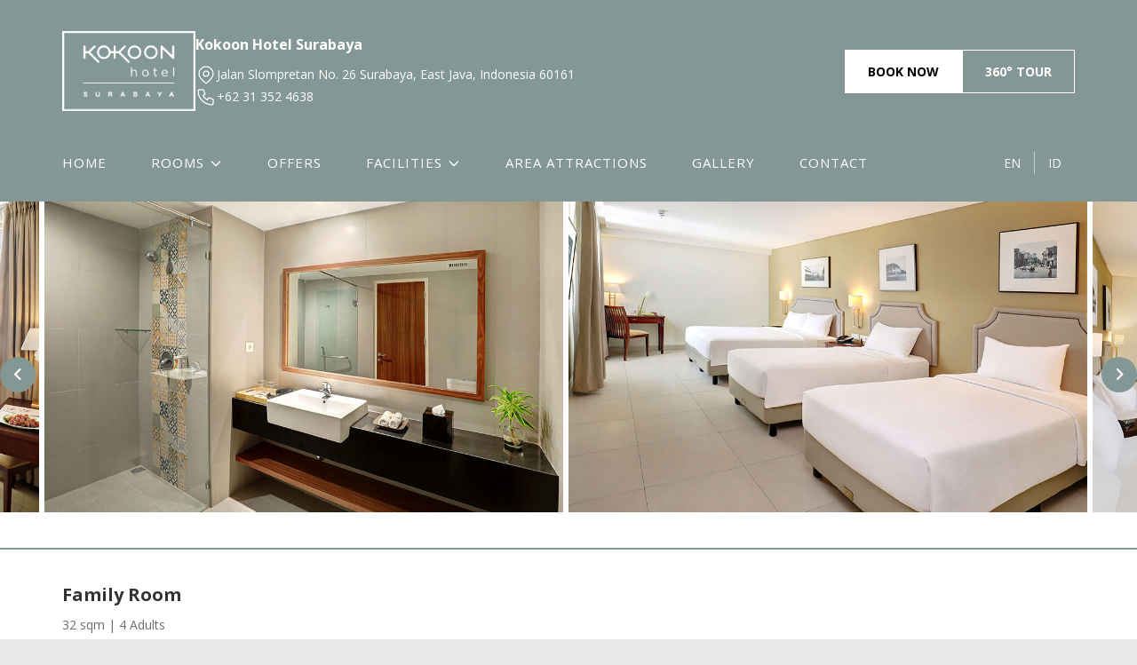

--- FILE ---
content_type: text/html; charset=UTF-8
request_url: https://kokoonhotelsvillas.com/surabaya/room/family-room/
body_size: 19373
content:
<!DOCTYPE html>
<html class="no-js" lang="en-US">
<head>
	<meta charset="UTF-8">
	<meta name="viewport" content="width=device-width, initial-scale=1.0" >
	<link rel="profile" href="https://gmpg.org/xfn/11">
	<meta content="#000" name="theme-color"/>
	<meta content="#000" name="msapplication-navbutton-color"/>
	<meta content="yes" name="apple-mobile-web-app-capable"/>
	<meta content="#000" name="apple-mobile-web-app-status-bar-style"/>
	<title>Family Room &#8211; Kokoon Hotel Surabaya</title>
<meta name='robots' content='max-image-preview:large' />
	<style>img:is([sizes="auto" i], [sizes^="auto," i]) { contain-intrinsic-size: 3000px 1500px }</style>
	<link rel="alternate" href="https://kokoonhotelsvillas.com/surabaya/room/family-room/" hreflang="en" />
<link rel="alternate" href="https://kokoonhotelsvillas.com/surabaya/id/room/kamar-famili/" hreflang="id" />
<link rel="alternate" type="application/rss+xml" title="Kokoon Hotel Surabaya &raquo; Feed" href="https://kokoonhotelsvillas.com/surabaya/feed/" />
<link rel="alternate" type="application/rss+xml" title="Kokoon Hotel Surabaya &raquo; Comments Feed" href="https://kokoonhotelsvillas.com/surabaya/comments/feed/" />
<script>
window._wpemojiSettings = {"baseUrl":"https:\/\/s.w.org\/images\/core\/emoji\/16.0.1\/72x72\/","ext":".png","svgUrl":"https:\/\/s.w.org\/images\/core\/emoji\/16.0.1\/svg\/","svgExt":".svg","source":{"concatemoji":"https:\/\/kokoonhotelsvillas.com\/surabaya\/wp-includes\/js\/wp-emoji-release.min.js?ver=6.8.3"}};
/*! This file is auto-generated */
!function(s,n){var o,i,e;function c(e){try{var t={supportTests:e,timestamp:(new Date).valueOf()};sessionStorage.setItem(o,JSON.stringify(t))}catch(e){}}function p(e,t,n){e.clearRect(0,0,e.canvas.width,e.canvas.height),e.fillText(t,0,0);var t=new Uint32Array(e.getImageData(0,0,e.canvas.width,e.canvas.height).data),a=(e.clearRect(0,0,e.canvas.width,e.canvas.height),e.fillText(n,0,0),new Uint32Array(e.getImageData(0,0,e.canvas.width,e.canvas.height).data));return t.every(function(e,t){return e===a[t]})}function u(e,t){e.clearRect(0,0,e.canvas.width,e.canvas.height),e.fillText(t,0,0);for(var n=e.getImageData(16,16,1,1),a=0;a<n.data.length;a++)if(0!==n.data[a])return!1;return!0}function f(e,t,n,a){switch(t){case"flag":return n(e,"\ud83c\udff3\ufe0f\u200d\u26a7\ufe0f","\ud83c\udff3\ufe0f\u200b\u26a7\ufe0f")?!1:!n(e,"\ud83c\udde8\ud83c\uddf6","\ud83c\udde8\u200b\ud83c\uddf6")&&!n(e,"\ud83c\udff4\udb40\udc67\udb40\udc62\udb40\udc65\udb40\udc6e\udb40\udc67\udb40\udc7f","\ud83c\udff4\u200b\udb40\udc67\u200b\udb40\udc62\u200b\udb40\udc65\u200b\udb40\udc6e\u200b\udb40\udc67\u200b\udb40\udc7f");case"emoji":return!a(e,"\ud83e\udedf")}return!1}function g(e,t,n,a){var r="undefined"!=typeof WorkerGlobalScope&&self instanceof WorkerGlobalScope?new OffscreenCanvas(300,150):s.createElement("canvas"),o=r.getContext("2d",{willReadFrequently:!0}),i=(o.textBaseline="top",o.font="600 32px Arial",{});return e.forEach(function(e){i[e]=t(o,e,n,a)}),i}function t(e){var t=s.createElement("script");t.src=e,t.defer=!0,s.head.appendChild(t)}"undefined"!=typeof Promise&&(o="wpEmojiSettingsSupports",i=["flag","emoji"],n.supports={everything:!0,everythingExceptFlag:!0},e=new Promise(function(e){s.addEventListener("DOMContentLoaded",e,{once:!0})}),new Promise(function(t){var n=function(){try{var e=JSON.parse(sessionStorage.getItem(o));if("object"==typeof e&&"number"==typeof e.timestamp&&(new Date).valueOf()<e.timestamp+604800&&"object"==typeof e.supportTests)return e.supportTests}catch(e){}return null}();if(!n){if("undefined"!=typeof Worker&&"undefined"!=typeof OffscreenCanvas&&"undefined"!=typeof URL&&URL.createObjectURL&&"undefined"!=typeof Blob)try{var e="postMessage("+g.toString()+"("+[JSON.stringify(i),f.toString(),p.toString(),u.toString()].join(",")+"));",a=new Blob([e],{type:"text/javascript"}),r=new Worker(URL.createObjectURL(a),{name:"wpTestEmojiSupports"});return void(r.onmessage=function(e){c(n=e.data),r.terminate(),t(n)})}catch(e){}c(n=g(i,f,p,u))}t(n)}).then(function(e){for(var t in e)n.supports[t]=e[t],n.supports.everything=n.supports.everything&&n.supports[t],"flag"!==t&&(n.supports.everythingExceptFlag=n.supports.everythingExceptFlag&&n.supports[t]);n.supports.everythingExceptFlag=n.supports.everythingExceptFlag&&!n.supports.flag,n.DOMReady=!1,n.readyCallback=function(){n.DOMReady=!0}}).then(function(){return e}).then(function(){var e;n.supports.everything||(n.readyCallback(),(e=n.source||{}).concatemoji?t(e.concatemoji):e.wpemoji&&e.twemoji&&(t(e.twemoji),t(e.wpemoji)))}))}((window,document),window._wpemojiSettings);
</script>
<style id='wp-emoji-styles-inline-css'>

	img.wp-smiley, img.emoji {
		display: inline !important;
		border: none !important;
		box-shadow: none !important;
		height: 1em !important;
		width: 1em !important;
		margin: 0 0.07em !important;
		vertical-align: -0.1em !important;
		background: none !important;
		padding: 0 !important;
	}
</style>
<link rel='stylesheet' id='wp-block-library-css' href='https://kokoonhotelsvillas.com/surabaya/wp-includes/css/dist/block-library/style.min.css?ver=6.8.3' media='all' />
<style id='classic-theme-styles-inline-css'>
/*! This file is auto-generated */
.wp-block-button__link{color:#fff;background-color:#32373c;border-radius:9999px;box-shadow:none;text-decoration:none;padding:calc(.667em + 2px) calc(1.333em + 2px);font-size:1.125em}.wp-block-file__button{background:#32373c;color:#fff;text-decoration:none}
</style>
<style id='global-styles-inline-css'>
:root{--wp--preset--aspect-ratio--square: 1;--wp--preset--aspect-ratio--4-3: 4/3;--wp--preset--aspect-ratio--3-4: 3/4;--wp--preset--aspect-ratio--3-2: 3/2;--wp--preset--aspect-ratio--2-3: 2/3;--wp--preset--aspect-ratio--16-9: 16/9;--wp--preset--aspect-ratio--9-16: 9/16;--wp--preset--color--black: #000000;--wp--preset--color--cyan-bluish-gray: #abb8c3;--wp--preset--color--white: #ffffff;--wp--preset--color--pale-pink: #f78da7;--wp--preset--color--vivid-red: #cf2e2e;--wp--preset--color--luminous-vivid-orange: #ff6900;--wp--preset--color--luminous-vivid-amber: #fcb900;--wp--preset--color--light-green-cyan: #7bdcb5;--wp--preset--color--vivid-green-cyan: #00d084;--wp--preset--color--pale-cyan-blue: #8ed1fc;--wp--preset--color--vivid-cyan-blue: #0693e3;--wp--preset--color--vivid-purple: #9b51e0;--wp--preset--color--accent: #0575E6;--wp--preset--color--primary: #000000;--wp--preset--color--secondary: #6d6d6d;--wp--preset--color--subtle-background: #dcd7ca;--wp--preset--color--background: #f2f2f2;--wp--preset--gradient--vivid-cyan-blue-to-vivid-purple: linear-gradient(135deg,rgba(6,147,227,1) 0%,rgb(155,81,224) 100%);--wp--preset--gradient--light-green-cyan-to-vivid-green-cyan: linear-gradient(135deg,rgb(122,220,180) 0%,rgb(0,208,130) 100%);--wp--preset--gradient--luminous-vivid-amber-to-luminous-vivid-orange: linear-gradient(135deg,rgba(252,185,0,1) 0%,rgba(255,105,0,1) 100%);--wp--preset--gradient--luminous-vivid-orange-to-vivid-red: linear-gradient(135deg,rgba(255,105,0,1) 0%,rgb(207,46,46) 100%);--wp--preset--gradient--very-light-gray-to-cyan-bluish-gray: linear-gradient(135deg,rgb(238,238,238) 0%,rgb(169,184,195) 100%);--wp--preset--gradient--cool-to-warm-spectrum: linear-gradient(135deg,rgb(74,234,220) 0%,rgb(151,120,209) 20%,rgb(207,42,186) 40%,rgb(238,44,130) 60%,rgb(251,105,98) 80%,rgb(254,248,76) 100%);--wp--preset--gradient--blush-light-purple: linear-gradient(135deg,rgb(255,206,236) 0%,rgb(152,150,240) 100%);--wp--preset--gradient--blush-bordeaux: linear-gradient(135deg,rgb(254,205,165) 0%,rgb(254,45,45) 50%,rgb(107,0,62) 100%);--wp--preset--gradient--luminous-dusk: linear-gradient(135deg,rgb(255,203,112) 0%,rgb(199,81,192) 50%,rgb(65,88,208) 100%);--wp--preset--gradient--pale-ocean: linear-gradient(135deg,rgb(255,245,203) 0%,rgb(182,227,212) 50%,rgb(51,167,181) 100%);--wp--preset--gradient--electric-grass: linear-gradient(135deg,rgb(202,248,128) 0%,rgb(113,206,126) 100%);--wp--preset--gradient--midnight: linear-gradient(135deg,rgb(2,3,129) 0%,rgb(40,116,252) 100%);--wp--preset--font-size--small: 18px;--wp--preset--font-size--medium: 20px;--wp--preset--font-size--large: 26.25px;--wp--preset--font-size--x-large: 42px;--wp--preset--font-size--normal: 21px;--wp--preset--font-size--larger: 32px;--wp--preset--spacing--20: 0.44rem;--wp--preset--spacing--30: 0.67rem;--wp--preset--spacing--40: 1rem;--wp--preset--spacing--50: 1.5rem;--wp--preset--spacing--60: 2.25rem;--wp--preset--spacing--70: 3.38rem;--wp--preset--spacing--80: 5.06rem;--wp--preset--shadow--natural: 6px 6px 9px rgba(0, 0, 0, 0.2);--wp--preset--shadow--deep: 12px 12px 50px rgba(0, 0, 0, 0.4);--wp--preset--shadow--sharp: 6px 6px 0px rgba(0, 0, 0, 0.2);--wp--preset--shadow--outlined: 6px 6px 0px -3px rgba(255, 255, 255, 1), 6px 6px rgba(0, 0, 0, 1);--wp--preset--shadow--crisp: 6px 6px 0px rgba(0, 0, 0, 1);}:where(.is-layout-flex){gap: 0.5em;}:where(.is-layout-grid){gap: 0.5em;}body .is-layout-flex{display: flex;}.is-layout-flex{flex-wrap: wrap;align-items: center;}.is-layout-flex > :is(*, div){margin: 0;}body .is-layout-grid{display: grid;}.is-layout-grid > :is(*, div){margin: 0;}:where(.wp-block-columns.is-layout-flex){gap: 2em;}:where(.wp-block-columns.is-layout-grid){gap: 2em;}:where(.wp-block-post-template.is-layout-flex){gap: 1.25em;}:where(.wp-block-post-template.is-layout-grid){gap: 1.25em;}.has-black-color{color: var(--wp--preset--color--black) !important;}.has-cyan-bluish-gray-color{color: var(--wp--preset--color--cyan-bluish-gray) !important;}.has-white-color{color: var(--wp--preset--color--white) !important;}.has-pale-pink-color{color: var(--wp--preset--color--pale-pink) !important;}.has-vivid-red-color{color: var(--wp--preset--color--vivid-red) !important;}.has-luminous-vivid-orange-color{color: var(--wp--preset--color--luminous-vivid-orange) !important;}.has-luminous-vivid-amber-color{color: var(--wp--preset--color--luminous-vivid-amber) !important;}.has-light-green-cyan-color{color: var(--wp--preset--color--light-green-cyan) !important;}.has-vivid-green-cyan-color{color: var(--wp--preset--color--vivid-green-cyan) !important;}.has-pale-cyan-blue-color{color: var(--wp--preset--color--pale-cyan-blue) !important;}.has-vivid-cyan-blue-color{color: var(--wp--preset--color--vivid-cyan-blue) !important;}.has-vivid-purple-color{color: var(--wp--preset--color--vivid-purple) !important;}.has-black-background-color{background-color: var(--wp--preset--color--black) !important;}.has-cyan-bluish-gray-background-color{background-color: var(--wp--preset--color--cyan-bluish-gray) !important;}.has-white-background-color{background-color: var(--wp--preset--color--white) !important;}.has-pale-pink-background-color{background-color: var(--wp--preset--color--pale-pink) !important;}.has-vivid-red-background-color{background-color: var(--wp--preset--color--vivid-red) !important;}.has-luminous-vivid-orange-background-color{background-color: var(--wp--preset--color--luminous-vivid-orange) !important;}.has-luminous-vivid-amber-background-color{background-color: var(--wp--preset--color--luminous-vivid-amber) !important;}.has-light-green-cyan-background-color{background-color: var(--wp--preset--color--light-green-cyan) !important;}.has-vivid-green-cyan-background-color{background-color: var(--wp--preset--color--vivid-green-cyan) !important;}.has-pale-cyan-blue-background-color{background-color: var(--wp--preset--color--pale-cyan-blue) !important;}.has-vivid-cyan-blue-background-color{background-color: var(--wp--preset--color--vivid-cyan-blue) !important;}.has-vivid-purple-background-color{background-color: var(--wp--preset--color--vivid-purple) !important;}.has-black-border-color{border-color: var(--wp--preset--color--black) !important;}.has-cyan-bluish-gray-border-color{border-color: var(--wp--preset--color--cyan-bluish-gray) !important;}.has-white-border-color{border-color: var(--wp--preset--color--white) !important;}.has-pale-pink-border-color{border-color: var(--wp--preset--color--pale-pink) !important;}.has-vivid-red-border-color{border-color: var(--wp--preset--color--vivid-red) !important;}.has-luminous-vivid-orange-border-color{border-color: var(--wp--preset--color--luminous-vivid-orange) !important;}.has-luminous-vivid-amber-border-color{border-color: var(--wp--preset--color--luminous-vivid-amber) !important;}.has-light-green-cyan-border-color{border-color: var(--wp--preset--color--light-green-cyan) !important;}.has-vivid-green-cyan-border-color{border-color: var(--wp--preset--color--vivid-green-cyan) !important;}.has-pale-cyan-blue-border-color{border-color: var(--wp--preset--color--pale-cyan-blue) !important;}.has-vivid-cyan-blue-border-color{border-color: var(--wp--preset--color--vivid-cyan-blue) !important;}.has-vivid-purple-border-color{border-color: var(--wp--preset--color--vivid-purple) !important;}.has-vivid-cyan-blue-to-vivid-purple-gradient-background{background: var(--wp--preset--gradient--vivid-cyan-blue-to-vivid-purple) !important;}.has-light-green-cyan-to-vivid-green-cyan-gradient-background{background: var(--wp--preset--gradient--light-green-cyan-to-vivid-green-cyan) !important;}.has-luminous-vivid-amber-to-luminous-vivid-orange-gradient-background{background: var(--wp--preset--gradient--luminous-vivid-amber-to-luminous-vivid-orange) !important;}.has-luminous-vivid-orange-to-vivid-red-gradient-background{background: var(--wp--preset--gradient--luminous-vivid-orange-to-vivid-red) !important;}.has-very-light-gray-to-cyan-bluish-gray-gradient-background{background: var(--wp--preset--gradient--very-light-gray-to-cyan-bluish-gray) !important;}.has-cool-to-warm-spectrum-gradient-background{background: var(--wp--preset--gradient--cool-to-warm-spectrum) !important;}.has-blush-light-purple-gradient-background{background: var(--wp--preset--gradient--blush-light-purple) !important;}.has-blush-bordeaux-gradient-background{background: var(--wp--preset--gradient--blush-bordeaux) !important;}.has-luminous-dusk-gradient-background{background: var(--wp--preset--gradient--luminous-dusk) !important;}.has-pale-ocean-gradient-background{background: var(--wp--preset--gradient--pale-ocean) !important;}.has-electric-grass-gradient-background{background: var(--wp--preset--gradient--electric-grass) !important;}.has-midnight-gradient-background{background: var(--wp--preset--gradient--midnight) !important;}.has-small-font-size{font-size: var(--wp--preset--font-size--small) !important;}.has-medium-font-size{font-size: var(--wp--preset--font-size--medium) !important;}.has-large-font-size{font-size: var(--wp--preset--font-size--large) !important;}.has-x-large-font-size{font-size: var(--wp--preset--font-size--x-large) !important;}
:where(.wp-block-post-template.is-layout-flex){gap: 1.25em;}:where(.wp-block-post-template.is-layout-grid){gap: 1.25em;}
:where(.wp-block-columns.is-layout-flex){gap: 2em;}:where(.wp-block-columns.is-layout-grid){gap: 2em;}
:root :where(.wp-block-pullquote){font-size: 1.5em;line-height: 1.6;}
</style>
<link rel='stylesheet' id='jbasic-style-css' href='https://kokoonhotelsvillas.com/surabaya/wp-content/themes/jbasic/style.css?ver=2' media='all' />
<style id='jbasic-style-inline-css'>
.color-accent,.color-accent-hover:hover,.color-accent-hover:focus,:root .has-accent-color,.has-drop-cap:not(:focus):first-letter,.wp-block-button.is-style-outline { color: #0575E6; }blockquote,.border-color-accent,.border-color-accent-hover:hover,.border-color-accent-hover:focus { border-color: #0575E6; }button,.button,.faux-button,.wp-block-button__link,.wp-block-file .wp-block-file__button,input[type="button"],input[type="reset"],input[type="submit"],.bg-accent,.bg-accent-hover:hover,.bg-accent-hover:focus,:root .has-accent-background-color,.comment-reply-link { background-color: #0575E6; }.fill-children-accent,.fill-children-accent * { fill: #0575E6; }.entry-title a,:root .has-primary-color { color: #000000; }:root .has-primary-background-color { background-color: #000000; }cite,.post-meta,.entry-content .wp-block-archives li,.entry-content .wp-block-categories li,.entry-content .wp-block-latest-posts li,.wp-block-latest-comments__comment-date,.wp-block-latest-posts__post-date,.wp-block-embed figcaption,.wp-block-image figcaption,.wp-block-pullquote cite,.comment-metadata,.comment-respond .comment-notes,.comment-respond .logged-in-as,.pagination .dots,.entry-content hr:not(.has-background),hr.styled-separator,:root .has-secondary-color { color: #6d6d6d; }:root .has-secondary-background-color { background-color: #6d6d6d; }pre,fieldset,input,textarea,table,table *,hr { border-color: #dcd7ca; }caption,code,code,kbd,samp,.wp-block-table.is-style-stripes tbody tr:nth-child(odd),:root .has-subtle-background-background-color { background-color: #dcd7ca; }.wp-block-table.is-style-stripes { border-bottom-color: #dcd7ca; }.wp-block-latest-posts.is-grid li { border-top-color: #dcd7ca; }:root .has-subtle-background-color { color: #dcd7ca; }body:not(.overlay-header) .primary-menu > li > .icon,.footer-menu a, .footer-widgets a,#site-footer .wp-block-button.is-style-outline,.wp-block-pullquote:before,.archive-header a,.header-footer-group .color-accent,.header-footer-group .color-accent-hover:hover { color: #0575E6; }.social-icons a,#site-footer button:not(.toggle),#site-footer .button,#site-footer .faux-button,#site-footer .wp-block-button__link,#site-footer .wp-block-file__button,#site-footer input[type="button"],#site-footer input[type="reset"],#site-footer input[type="submit"] { background-color: #0575E6; }.header-footer-group,body:not(.overlay-header) #site-header .toggle { color: #000000; }body:not(.overlay-header) .primary-menu > li > ul:after { border-bottom-color: #000000; }body:not(.overlay-header) .primary-menu ul ul:after { border-left-color: #000000; }.site-description,body:not(.overlay-header) .toggle-inner .toggle-text,.widget .post-date,.widget .rss-date,.widget_archive li,.widget_categories li,.widget cite,.widget_pages li,.widget_meta li,.widget_nav_menu li,.powered-by-wordpress,.singular .entry-header .post-meta,.singular:not(.overlay-header) .entry-header .post-meta a { color: #6d6d6d; }.header-footer-group table caption,body:not(.overlay-header) .header-inner .toggle-wrapper::before { background-color: #dcd7ca; }
</style>
<link rel='stylesheet' id='jbasic-print-style-css' href='https://kokoonhotelsvillas.com/surabaya/wp-content/themes/jbasic/print.css?ver=2' media='print' />
<link rel='stylesheet' id='jbasic-slider-style-css' href='https://kokoonhotelsvillas.com/surabaya/wp-content/themes/jbasic/assets/css/slider.css?ver=2' media='all' />
<link rel='stylesheet' id='woo-style-css' href='https://kokoonhotelsvillas.com/surabaya/wp-content/themes/jbasic/assets/css/woo.css?ver=2' media='all' />
<link rel='stylesheet' id='dflip-style-css' href='https://kokoonhotelsvillas.com/surabaya/wp-content/plugins/3d-flipbook-dflip-lite/assets/css/dflip.min.css?ver=2.4.20' media='all' />
<script src="https://kokoonhotelsvillas.com/surabaya/wp-content/themes/jbasic/assets/js/index.js?ver=2" id="jbasic-js-js" async></script>
<link rel="https://api.w.org/" href="https://kokoonhotelsvillas.com/surabaya/wp-json/" /><link rel="alternate" title="JSON" type="application/json" href="https://kokoonhotelsvillas.com/surabaya/wp-json/wp/v2/room/232" /><link rel="EditURI" type="application/rsd+xml" title="RSD" href="https://kokoonhotelsvillas.com/surabaya/xmlrpc.php?rsd" />
<meta name="generator" content="WordPress 6.8.3" />
<link rel="canonical" href="https://kokoonhotelsvillas.com/surabaya/room/family-room/" />
<link rel='shortlink' href='https://kokoonhotelsvillas.com/surabaya/?p=232' />
<link rel="alternate" title="oEmbed (JSON)" type="application/json+oembed" href="https://kokoonhotelsvillas.com/surabaya/wp-json/oembed/1.0/embed?url=https%3A%2F%2Fkokoonhotelsvillas.com%2Fsurabaya%2Froom%2Ffamily-room%2F" />
<link rel="alternate" title="oEmbed (XML)" type="text/xml+oembed" href="https://kokoonhotelsvillas.com/surabaya/wp-json/oembed/1.0/embed?url=https%3A%2F%2Fkokoonhotelsvillas.com%2Fsurabaya%2Froom%2Ffamily-room%2F&#038;format=xml" />
	<script>document.documentElement.className = document.documentElement.className.replace( 'no-js', 'js' );</script>
	    <style type="text/css">

		:root {
            --color-main: #020000;
			--color-secondary: #839795;
			--color-title: #333;
			--color-text: #6d6d6d;
			--color-text-dark: #ffffff;
			--font-title: Open Sans;
			--font-body: Open Sans;
        }

    </style>
    <meta name="generator" content="Elementor 3.17.3; features: e_dom_optimization, e_optimized_assets_loading, e_optimized_css_loading, additional_custom_breakpoints; settings: css_print_method-internal, google_font-enabled, font_display-auto">
<link rel="icon" href="https://kokoonhotelsvillas.com/surabaya/wp-content/uploads/sites/2/2023/11/favsby.jpg" sizes="32x32" />
<link rel="icon" href="https://kokoonhotelsvillas.com/surabaya/wp-content/uploads/sites/2/2023/11/favsby.jpg" sizes="192x192" />
<link rel="apple-touch-icon" href="https://kokoonhotelsvillas.com/surabaya/wp-content/uploads/sites/2/2023/11/favsby.jpg" />
<meta name="msapplication-TileImage" content="https://kokoonhotelsvillas.com/surabaya/wp-content/uploads/sites/2/2023/11/favsby.jpg" />
		<style id="wp-custom-css">
			.next--button {
	background: var(--color-secondary);
}
.single-offers .post-inner {
	margin-left: -12px;
}
.footer-credits {
	background: #839795;
	padding: 2rem 0;
}
.single-offers #breadcrumbs span:nth-child(2) {
	display: none;
}

.btn-sml {
	text-transform: uppercase;
	font-size: 12px;
	letter-spacing:1px;
}
.home .galleryid-13 .portrait img {
	height: 410px;
}
.single-title{font-size:20px; margin-top:-10px;}.entry-content::after {
	display: none;
}
#modaloff .modal-wrapper {
	top: 15%;
}
.fbw-calendar--month {
  width: 100% !important;
}
#gallery-1 figure {
	margin: 0 !important;
}
.page-id-108 .entry-content figure {
	margin: 0 !important;
}
#ex1 .fb-widget {
  width: 800px;
}
#ex1 {
  max-width: 850px;
}
button.modal-toggle{padding:0;background:0 0;text-align:center;width:100%;font-size:34px}
.modal,.modal-overlay{top:0;left:0;width:100%;height:100%;visibility:hidden}
.modal {
	position: fixed;
	z-index: 10000;
	display: flex;
	justify-content: center;
	overflow-y: scroll;
}
.modal.is-visible{visibility:visible;}
.modal-overlay{position:fixed;z-index:10;background:hsla(0,0%,0%,.5);opacity:0;transition:visibility 0s linear .3s,opacity .3s}.modal.is-visible .modal-overlay{opacity:1;visibility:visible;transition-delay:0s}.modal-wrapper{position:absolute;z-index:9999;top:35%;background-color:#fff;box-shadow:0 0 1.5em hsla(0,0%,0%,.35);max-width: 1000px;width: 100%;}.modal-transition{transition:.3s .12s;transform:translateY(-10%);opacity:0}.modal.is-visible .modal-transition{transform:translateY(0%);opacity:1;}.modal-content,.modal-header{padding:1em}.modal-header{position:relative;background-color:#fff;box-shadow:0 1px 2px hsla(0,0%,0%,.06);border-bottom:1px solid #e8e8e8}.modal-close{position:absolute;top:0;right:0;padding:1em;}.modal-close:hover{color:#777}.modal-heading{font-size:1.125em;margin:0;-webkit-font-smoothing:antialiased;-moz-osx-font-smoothing:grayscale}
#modalyt .modal-wrapper {
  top: 5%;
  background:transparent;
}
#modalyt .modal-content{
  padding: 15px;
}
.modal-body {
  background: #fff;
}

.wrapheader,.primary-menu ul{
  background: var(--color-secondary);
}

#polylang-3 ul {display:flex;margin:0;list-style:none} #polylang-3 ul li {padding:0 15px;margin:0} #polylang-3 ul li:first-child {border-right:1px solid rgba(255,255,255,0.51)}
#polylang-3 a{color:#fff} #polylang-3 .importantRule{padding:unset!important}

.masonry .gallery figure:nth-child(2){grid-column:2 / 5;grid-row:1}
.masonry .gallery figure:nth-child(3){grid-column:2/5;grid-row:2}
.masonry .gallery figure:nth-child(1){grid-row:1 / 3}

.masonry4 .gallery{display:grid;grid-template-columns:repeat(2,1fr);grid-gap:0}.masonry4 .gallery figure{padding:0}.innerrelated{padding:11px 0 0}.innerrelated .title-related{font-size:16px;font-weight:700}

.checkinout{display:flex;align-items:start;grid-gap:2rem}.checkinout svg{width:55px;height:55px}.hours{margin:0;list-style:none;display:flex;align-items:start;grid-gap:2rem}.hours li{display:flex;flex-direction:column;align-items:center}.hours li b{text-transform:uppercase;color:var(--color-secondary)}.hours li span{font-size:16px}.hours li:first-child{border-right:1px solid rgba(1,1,1,0.19);padding-right:2rem}

#post-912 .wp-element-button::before ,  #post-898 .wp-element-button::before{display:none}
.btx_head {
  border: 1px solid #fff!important;
  color: #fff!important;
}
.socshare {
  display: flex;
  justify-content: space-between;
  align-items: center;
}
.socshare ul {
  margin: 0;
  list-style: none;
  display: flex;
  width: 50%;
  align-items: center;
  justify-content: end;
}
.socshare ul li {
  width: 15%;
  margin: 0 5px 0 0;
  text-align: center;
}
.socshare ul li a{
  background:var(--color-secondary)!important;
}
.socshare h4 {
  text-align: left;
  font-size: 22px;
  margin:0;
}
.pages_offers::after {
  background-image: url(https://kokoonhotelsvillas.com/banyuwangi/wp-content/uploads/sites/3/2023/09/Rest-3a.jpg);
  content: "";
  position: absolute;
  right: 0;
  top: 0;
  bottom: 0;
  width: 45%;
  z-index: 0;
}

.innerarsip figure {
  margin: 0;
  position: relative;
  overflow: hidden;
  background-color: #fff;
}
.isiarsip .excerpt {
  height: 40px;
}
.slick-slide img{width:99%;height:350px;object-fit:cover}.single-room .entry-header{display:none}

.primary-menu li a {
  color: #fff;
}

.footkhb img{width: 160px;}.single #site-content{
  background:#fff;
}
.wp-element-button {
  background: var(--color-secondary);
  border: 1px solid var(--color-secondary);
  margin-bottom: 25px;
  padding: 16px 32px;
  text-transform: capitalize;
  transition: all .3s ease-in-out;
}

.wp-element-button::before{
  content: "\f019";
  font-family: "Font Awesome 5 Free";
  font-weight: 900;
  margin-right: 10px;
}

.wp-element-button:hover{background: transparent;color:var(--color-secondary);}
.btx_head {
  border: 1px solid var(--color-secondary);
  color: var(--color-secondary);
}
.btx_head:hover {
  background: #fff;
  color: var(--color-secondary) !important;
}
.menu-wrapper {
  display: flex;
  flex-direction: column;
  justify-content: space-between;
  position: relative;
  width: 100%;
  background: url(https://kokoonhotelsvillas.com/surabaya/wp-content/uploads/sites/2/2023/10/sll-4-e1696928451575.jpg) rgba(0, 0, 0, 0.88);
  background-size: cover;
  background-blend-mode: multiply;
  background-position: top center;
}
/* rooms */
.entry-title {
  display: none !important;
}

button.close-nav-toggle {
  background: transparent;
}
.entry-header {
  background-image: url(https://kokoonhotelsvillas.com/surabaya/wp-content/uploads/sites/2/2023/10/sll-3-e1696928682126.jpg);
  background-size: cover;
  background-blend-mode: multiply;
  background-position: center;
  background-color: rgb(169, 154, 147);
}
.entry-title {
  color: #fff;
}
.item_crumbs a {
  color: #fff;
}
.separator svg {
  fill: #fff;
  stroke: #fff;
}


#polylang-5 ul {display:flex;margin:0;list-style:none} #polylang-5 ul li {padding:0 15px;margin:0} #polylang-5 ul li:first-child {border-right:1px solid rgba(255,255,255,0.51)}
#polylang-5 a{color:#fff} #polylang-5 .importantRule{padding:unset!important}

#sec::after{background-image:url(https://kokoonhotelsvillas.com/banyuwangi/wp-content/uploads/sites/3/2023/09/display-home.png);content:"";position:absolute;top:0;bottom:0;left:0;width:50%;background-repeat:no-repeat;background-position:right;background-size:cover;z-index:1;}

.header-footer-group, body:not(.overlay-header) #site-header .toggle{color:#fff;}

/* .scrollToTopBtn:hover {
	background: #839795;
	color: #fff;
} */

.wpcf7-form-control{height:50px;font-size:16px;line-height:50px;padding:0 20px;border:1px solid #e5e5e5;margin-bottom:30px;color:#777}.wpcf7-textarea{height:150px}.wrap_contact p{display:flex;flex-direction:column;width:100%;align-items:end}#btn_submit{background:transparent;color:#000;border:1px solid #000;font-weight:500; text-transform:uppercase;font-size:16px;} #btn_submit:hover {background:transparent;color:#7b7b7b;border-color:#c6c6c6}

.masonry .gallery{display:grid;grid-template-columns:repeat(2,1fr);grid-gap:5px}
.masonry .gallery figure:nth-child(2){grid-column:2 / 5;grid-row:1}
.masonry .gallery figure:nth-child(3){grid-column:2/5;grid-row:2}
.masonry .gallery figure:nth-child(1){grid-row:1 / 3}

#header .importantRule{max-height:unset!important;padding:0 0 1.5rem!important; top:0;opacity:1;overflow:unset}

.homefac{gap:2rem;display:grid;grid-template-columns :repeat(2,1fr);justify-items:center;align-content :center}.inner_fac img {width:100%!important}.detail_fac{text-align: center;padding:20px 20px 40px; background:#f3f3f3!important} .detail_fac p{margin:15px 0 30px}.detail_fac h2 a {color:#000}.detail_fac h2 {margin:0;font-size:20px;}.btn_fac{padding:12px 24px;background:transparent;border:1px solid var(--color-secondary); color:var(--color-secondary)} .btn_fac:hover{background:var(--color-secondary);color:#fff}
 .inner_room{background:#fff !important;}


.flex-center{display:flex;flex-direction:column;align-items:center}



.detail_room .book{padding:12px 24px;background:var(--color-secondary)!important;color:#fff!important;font-size:12px!important;border:1px solid var(--color-secondary);display:inline-flex;text-transform:uppercase;letter-spacing:1px;}

.detail_room .wrap_room a.book:hover{
  background:transparent!important;
  color: var(--color-secondary) !important;
}



.detail_room .view{background:transparent;color:var(--color-main);padding:12px 24px;font-size:12px!important;display:inline-flex;letter-spacing:1px;text-transform:uppercase;border: 1px solid var(--color-main);}
.detail_room .view:hover{background:transparent;color:#7b7b7b;border-color:#c6c6c6}

.hopme .detail_room{text-align:center}.home .detail_room h2{text-align:center}.home .size_room{text-align:center}.home .excerpt{text-align:center;}


.detail_room h2 a{color:#000!important;font-size:20px;margin:-2rem !} .detail_room .size_room {color: #9f9f9f !important;margin: 0 .5rem 1rem;}

.detail_room .excerpt p { 	color: #030303 !important; 	font-size: 14px !important; 	padding: 0 100px; }

.related-post .detail_room .excerpt p{padding:0}

.detail_room .wrap_room{margin:2rem 0;display:flex;justify-content:center;grid-gap:1.5rem}

.contactbanyuwangi::after{background-image: url(https://kokoonhotelsvillas.com/wp-content/uploads/2023/09/tac.jpg);background-repeat:no-repeat;background-position:top;background-size:cover;content:"";position:absolute;right:0;top:5%;bottom:5%;width:45%;z-index:0}

.single-offers .innermain{flex-direction:column}.ctaoffer{margin-top:4rem;display:flex;align-items:center;justify-content:space-between;padding:2rem;border:2px solid rgba(0,0,0,0.11)}.ctaoffer h3{margin:0;font-size:20px}.btx-goroom{padding:12px 26px;background:var(--color-secondary);color:#fff;text-transform:uppercase;letter-spacing:1px;font-size:16px;font-weight:700}.btx-goroom:hover{background: var(--color-main);}
.single .type-offers{display:flex;align-items:flex-start;grid-gap:3rem}.single .type-offers .single-cover{margin:0;width:100%}.single .type-offers .post-inner{width:100%}

.detail_offer h2 {
	line-height: 21px;
	height: 45px;
}
.archiveroom .detail_room .excerpt p {
	padding: 0;
}
.single .innermain article{padding:0px !important;}

.attrac .elementor-image-box-content p {
  padding: 0 35px;
  text-align: justify;
}
/* galeri */
.page-id-953 .entry-content figure, .page-id-12 .entry-content figure {
  margin: unset!important;
}


.room .post-inner{margin-bottom: 4rem;display:grid;grid-template-columns:repeat(2,1fr);gap:2rem;padding:2rem 0 5rem}
.room .list_facilities {
	margin: 0 0 3rem 1.2rem;
	display: grid;
	grid-template-columns: repeat(1,1fr);
	gap: 1rem;
	list-style: disc;
}
.room .entry-content{position:relative}.room .entry-content .btn_book {
	padding: 16px 32px;
	display: inline;
	background: var(--color-secondary);
	color: #fff;
	border: 1px solid var(--color-secondary);
	font-size: 16px;
	font-weight: 700;
	text-transform: uppercase;
	letter-spacing: 1px;
}
.room .entry-content {
	display: flex;
	flex-direction: column;
	justify-content: space-between;
	align-items:baseline;
}
.room .entry-content a.btn_book:hover {color:var(--color-secondary)!important; background:transparent; transition:all .3s ease-in-out;}.room .post-inner h2.title{font-size:22px;margin:1rem auto}.room .entry-content p{font-size:16px;line-height:1.8}.room .list_facilities li{font-size:16px}.room .single .type-room hr{margin-top:1rem;margin-bottom:0}

.room .single_wrap h2 {
	font-size: 22px;
	margin: 1rem auto;
}

.room .single_wrap{margin: 1.5rem 0 3rem;}.room .single_wrap .single-size{color:#000;font-size:16px}

.page-offer{display:grid;grid-template-columns:repeat(3,1fr);gap:.5rem}.inner_offer img{width:100%!important}.detail_offer{text-align:center;padding:20px 20px 40px;background:#f3f3f3!important}

.detail_offer span{font-size: 13px;color: #686868;}

.detail_offer h2 a{font-size:20px;color:#000;}.detail_offer h2{line-height: 21px;}
.detail_offer .excerpt p { 	font-size: 14px; 	margin-bottom: 12px; 	height: 100px; }

.detail_offer{position:relative;height:280px}.btn_offer{position:absolute;bottom:0;left:0;right:0;margin:10% 20%;text-align:center;justify-content:center}@media screen and (max-width: 550px) {.single .type-offers .post-inner{margin: 0;}.btn_offer{margin:10% 25%}}

.btn_offer{display:inline-flex;padding:11px 24px;background:var(--color-secondary);border:1px solid var(--color-secondary);color:#fff;text-transform:uppercase;grid-gap:10px}
.btn_offer:hover {
  background: transparent;
  color: ;
  color: var(--color-secondary);
}

.offer-img::after{background-image:url(https://kokoonhotelsvillas.com/banyuwangi/wp-content/uploads/sites/3/2023/09/Screen-Shot-2023-09-08-at-16.28.31.png);content:"";position:absolute;top:0;bottom:0;right:0;width:45%;background-repeat:no-repeat;background-position:right;background-size:cover;z-index:1}


.post-type-archive-facilities #site-content {
  background: #fff;
}

.btx-facilities i{margin-left:5px;}
.btx-facilities{
  background:var(--color-secondary);
  border:1px solid var(--color-secondary);
  color:#fff;
  text-transform:uppercase;
}
.btx-facilities:hover{
  background:transparent;
  color:var(--color-secondary);
}
.facilities_arsip p{margin:15px 0;text-align:justify;}
.facilities_arsip {
  background: #f1f1f1;
  padding: 25px 40px;
  text-align: center;
}
.slick-arrow {
  background: var(--color-secondary);
}




.hr {
  width: 268rem;
  margin-left: -100%;
  border:1px solid #839795;
}

.c-form .col50{display:grid;grid-template-columns:repeat(2,1fr);gap:2rem}.c-form{margin:2rem}.c-form h4{font-weight:300;color:var(--color-secondary);margin-bottom:0}#offer_submit{width:100%;background:var(--color-secondary);transition:.3s all ease-in-out;border:1px solid var(--color-secondary)}#offer_submit:hover{transition:.3s all ease-in-out;background:#fff!important;color:var(--color-secondary)}


.slideroom article {padding:0 10px;}


.slideroom .slick-slide {
  opacity: 0.5;
   transition: all .3s ease-in-out;
}
.slideroom .slick-active {
  opacity: 1;
  transition: all .3s ease-in-out;
}

.homeroom .slick-slide {
  opacity: 0.5;
   transition: all .3s ease-in-out;
}

.homeroom  .slick-active {
  opacity: 1;
  transition: all .3s ease-in-out;
}


.wrap_icon ul {
  list-style: none;
  margin: 0;
}
.wrap_icon ul li {
  margin: 0;
}
.wrap_icon ul li i {
  color: var(--color-secondary);
  padding: 10px 0;
  margin-right: 10px;
  width:15px;
}







.relatefeed .detail_room {
  padding: 2rem;
  background: #fff;
  text-align: center;
}


.entry-header {
	background-color: #f9f9f9;
	padding: 2.5rem 0;
}

.single_book{background:transparent;padding:10px 28px;border:1px solid var(--color-secondary);color:var(--color-secondary); text-transform:uppercase;}.single_book:first-child{background:var(--color-secondary);color:#fff;padding:10px 28px;border:1px solid var(--color-secondary)}.single_book:first-child:hover{background:transparent;color:var(--color-secondary)}.single_book:hover{background:var(--color-secondary);color:#fff}

.relatefeed .arsiptitle {
  line-height: unset!important;
}

.single-room #site-content {
  overflow: hidden;
  padding: 0 0 5rem 0;
}
.page #site-content {
	background:#fff;
}


.checkinout{display:flex;align-items:start;grid-gap:2rem}.checkinout svg{width:55px;height:55px}.hours{margin:0;list-style:none;display:flex;align-items:start;grid-gap:2rem}.hours li{display:flex;flex-direction:column;align-items:center}.hours li b{text-transform:uppercase;color:var(--color-secondary)}.hours li span{font-size:16px}.hours li:first-child{border-right:1px solid rgba(1,1,1,0.19);padding-right:2rem}
.masonry4 .gallery{display:grid;grid-template-columns:repeat(2,1fr);grid-gap:0}.masonry4 .gallery figure{padding:0}.innerrelated{padding:11px 0 0}.innerrelated .title-related{font-size:16px;font-weight:700}

#gallery-1.galleryid-11 .gallery-icon.portrait {
	margin: -8.8px !important;
	padding-top: 9.2px !important;
	padding-right: 9px !important;
}

.phone-mob svg {
	display:none;
}
@media screen and (min-width: 767px) {
  
  

  .post-inner .entry-2{margin-left: 7rem;}
}
.mob-only {
	display: none;
}
.btx.deks-hide {
	display:none;
}

@media (max-width:1380) {
	.detail_room .excerpt p { padding: 0 10px; }
}


@media screen and (max-width: 767px) {
	.single-offers .single-title {
margin-left: 0px;
}
  .wrap_after h2{font-size:25px;margin-bottom:35px}
.wrap_after {
  padding: 55px;}
  .post-type-archive-facilities #site-content {
  height: unset;
}
    .homefac, .homeroom{grid-template-columns: repeat(2,1fr);}.room .post-inner{grid-template-columns:repeat(1,1fr) !important;}.room .entry-content a.btn_book{position:unset !important;}.room .list_facilities{grid-template-columns:repeat(1,1fr)!important; margin:2rem;}.page-offer {grid-template-columns: repeat(1,1fr) !important;}.entry-content ul {
	margin: 0;
}
	
	
	.modal-wrapper {
	position: absolute;
	z-index: 9999;
	top: 5%;
	left: 5%;
	background-color: #fff;
	box-shadow: 0 0 1.5em hsla(0,0%,0%,.35);
	max-width: 1000px;
	width: 90%;
}
	#modalyt .modal-wrapper {
	top: 10%;
	background: transparent;
}

}
.socshare ul li a {
	padding: 2rem 1rem;
}
@media screen and (max-width: 550px) {
	#relate .widget-title {
	font-size: 20px !important;
}
	.socshare ul li a {
	padding: 1.3rem 1rem;
}
	.facilities .single-title, .offers .single-title {
	font-size: 22px !important;
}
	.socshare h4 {
	font-size: 20px;
		margin-bottom: 15px;
}
	.btx.deks-hide {
	width: 100%;
	font-weight: bold;
	font-size: 16px;
	text-align: center;
	text-transform: uppercase;
	font-family: var(--font-title) !important;
	padding: 12px;
		display:block;
}
		.phone-mob {
  display: flex;
  gap: 2rem;
  justify-content: center;
  align-items: center;
}
.phone-mob svg {
  color: #fff;
	display:block !important;
}
	.c-form .col50 {grid-template-columns: repeat(1,1fr);gap: 0rem;}
	
  #gallery-4 .gallery-icon.portrait {
	margin: -2.01px !important;
	margin-top: 0.5px !important;
}
  .scrollToTopBtn {
  bottom: 70px!important;
  right: 15px!important;
  width: 15%!important;
  padding: 15px!important;
    left:unset!important;
}
  .socshare {
  display: flex;
  justify-content: space-between;
  align-items: center;
  flex-direction: column;
}
  .socshare ul li {
  width: 100% !important;
  float: left;
  padding: 0px;
}
  .site-logo img{width:10rem}.jheader{padding:1.5rem 0}
  .ctaoffer{flex-direction:column;text-align:center;grid-gap:2rem}.single .innermain article{flex-direction:column}
  .wrap_after {
  padding: 45px 25px;}
  .wrap_after h2{font-size:18px;}
.hr {
  width: 100%;
  float: unset;
  margin-left: unset;
  border: 0.01px solid #839795;
}
  
  .inner_room {
  padding: 0 5px;
}
  
  .mobile-menu #polylang-5 {
  margin-top: 65px;
}
  .elementor-divider-separator h2{margin:0 15px!important;}
  #gallery-1 {
  margin: 0;
  width: unset;
}
  #gallery-2 {
  margin: 0;
  width: unset;
}
  #gallery-4 {
  width: unset;
    margin: 0;
}
    #gallery-3 {
  margin: 0;
  width: unset;
}
.homeroom .slick-next {
  right: 8%;
}

.homeroom .slick-prev {
  left: 8%;
}
  .archiveroom {grid-gap: 2rem;grid-template-columns: repeat(1,1fr);}
    .homefac, .homeroom{grid-template-columns: repeat(1,1fr);}#sec::after{display:none!important}.offer-img::after{display:none;}
    .detail_room .wrap_room a.book, .detail_room .wrap_room a.single_book{padding:10px;!important}
  .detail_room .wrap_room a.view{padding:10px;!important}
      .detail_room{padding: 1rem 0;}
  .detail_room h2 a {
  font-size: 20px;
}
	.detail_room .wrap_room {
	margin: 3rem 0;
}
	.modal-wrapper {
	position: absolute;
	z-index: 9999;
	top: 35%;
	left: 5%;
	background-color: #fff;
	box-shadow: 0 0 1.5em hsla(0,0%,0%,.35);
	width: 90%;
}
	#modalyt .modal-wrapper {
	top: 0;
	background: transparent;
}
	.room .single_wrap {
	margin: -15px 0 !important;
}
	.foot-title {
		margin-bottom: 15px !important;
}
	.jtsosmed {
	margin-top: -10px !important;
}
	.footkhb {
  margin-top: -20px !important;
}
.footer-widget .col {
	margin-bottom: 2rem !important;
}
	.footkhb a img {
  display: none !important;
}
		.mob-only {
	display: block;
	text-align:left;
}

}
.wa i{
	color: #000;
	font-weight:100;
	font-size:2.1rem;
	padding-right:5px;
	margin-left:2px;
}

.contact-inline {
  display: flex;
  gap: 2rem; 
  align-items: center;
	justify-content:flex-start;
	padding:10px 0 0 0;
}

.contact-inline a {
  display: flex;
  align-items: center!important;
  gap: 0.4rem!important; 
  text-decoration: none;
  color: inherit;
}

@media screen and (max-width: 550px) {
	.room .post-inner {
	padding: 0;
	margin-bottom: -10px !important;
}
	.single-room .relatefeed {
	margin-bottom: -6rem !important;
}
	#gallery-4 .gallery-icon.portrait {
	margin: -3.0px !important;
	margin-top: 0.5px !important;
}
}
@media screen and (max-width: 415px) {
	.socshare ul li a {
	padding: 1rem 1rem;
}
		</style>
			<script src="https://kit.fontawesome.com/94d097d6e7.js" crossorigin="anonymous"></script>
	<link rel="preconnect" href="https://fonts.googleapis.com">
	<link rel="preconnect" href="https://fonts.gstatic.com" crossorigin>
	<link rel="stylesheet" href="https://kokoonhotelsvillas.com/surabaya/wp-content/themes/jbasic/assets/css/box.css" type="text/css" />          
	<link href="https://fonts.googleapis.com/css2?family=Open Sans:wght@400;700&family=Open Sans:wght@400;700&display=swap" rel="stylesheet"> 

<script class="fb-widget-config" data-fbConfig="0" type="application/json">{"params":[{"calendar":{"firstDayOfWeek":1,"nbMonths2display":2,"title":"BOOK A ROOM","showBestPrice":true,"showLastRoom":true,"showLastRoomThreshold":5,"showMinStayDepartureDates":false,"showChildrenAges":false,"openBookingFunnel":true,"themeDark":false,"layoutNum":1,"roomRateFiltering":0,"rateFilter":[],"roomFilter":[],"useLoyalty":false,"loyalty":"","loyaltyParams":{}},"currency":"IDR","locale":"en_GB","pricesDisplayMode":"normal","offerComputeRule":"lowerMinstay","maxAdults":3,"maxChildren":1,"mainColor":"#b0a06c","themeDark":false,"openFrontInNewTab":true,"property":"idsur31386","title":"Kokoon Hotel Surabaya","childrenMaxAge":12,"groupsNames":"asiaidkokoonhtlvls","quicksearch":{"showChildrenAges":false},"fbWidget":"Calendar"}],"commonParams":{"redirectUrl":"https://redirect.fastbooking.com/DIRECTORY/dispoprice.phtml","showPropertiesList":false,"demoMode":false,"allowGroupSelection":false,"groupName":""},"_authCode":"eyJ0eXAiOiJKV1QiLCJhbGciOiJIUzI1NiJ9.eyJzY29wZXMiOiIuKiIsInByb3BlcnRpZXMiOiJpZHN1cjMxMzg2fGlkYmFuMzA4ODEiLCJncm91cHMiOiJeJCIsImZvciI6IkJhY2tvZmZpY2UiLCJpYXQiOjE3MjA2OTcyMDksImppZCI6IjY2OGZhNTU5YmFlODIifQ.OZeUK0p435OcoWJw8RPmrR9yb9ZjKmIJdxR3ppaFlFQ","propertyIndex":0,"version":"1.59.1","baseHost":"websdk.fastbooking-services.com"}</script>

<link rel="stylesheet" property="stylesheet" href="//websdk.fastbooking-services.com/widgets/app.css">
<script type="text/javascript" src="//websdk.fastbooking-services.com/widgets/app.js"></script>

<!-- Google tag (gtag.js) -->
<script async src="https://www.googletagmanager.com/gtag/js?id=G-T73JNKWBXG"></script>
<script>
  window.dataLayer = window.dataLayer || [];
  function gtag(){dataLayer.push(arguments);}
  gtag('js', new Date());

  gtag('config', 'G-T73JNKWBXG');
</script>
</head>
<body class="wp-singular room-template-default single single-room postid-232 wp-custom-logo wp-embed-responsive wp-theme-jbasic metaslider-plugin singular has-post-thumbnail has-single-pagination not-showing-comments show-avatars footer-top-hidden elementor-default elementor-kit-4">
	

	<a class="skip-link screen-reader-text" href="#site-content">Skip to the content</a><section class="wrapheader" id="header">
    <header id="site-header" class="jheader">
        <div class="container">
            <div class="header-titles-wrapper">
                <div class="site-logo"><a href="https://kokoonhotelsvillas.com/surabaya/" class="custom-logo-link" rel="home"><img width="2362" height="1420" src="https://kokoonhotelsvillas.com/surabaya/wp-content/uploads/sites/2/2023/10/cropped-KOKOON_VERDE_Logo-white-frame.png" class="custom-logo" alt="Kokoon Hotel Surabaya" decoding="async" fetchpriority="high" srcset="https://kokoonhotelsvillas.com/surabaya/wp-content/uploads/sites/2/2023/10/cropped-KOKOON_VERDE_Logo-white-frame.png 2362w, https://kokoonhotelsvillas.com/surabaya/wp-content/uploads/sites/2/2023/10/cropped-KOKOON_VERDE_Logo-white-frame-300x180.png 300w, https://kokoonhotelsvillas.com/surabaya/wp-content/uploads/sites/2/2023/10/cropped-KOKOON_VERDE_Logo-white-frame-1024x616.png 1024w, https://kokoonhotelsvillas.com/surabaya/wp-content/uploads/sites/2/2023/10/cropped-KOKOON_VERDE_Logo-white-frame-768x462.png 768w, https://kokoonhotelsvillas.com/surabaya/wp-content/uploads/sites/2/2023/10/cropped-KOKOON_VERDE_Logo-white-frame-1536x923.png 1536w, https://kokoonhotelsvillas.com/surabaya/wp-content/uploads/sites/2/2023/10/cropped-KOKOON_VERDE_Logo-white-frame-2048x1231.png 2048w, https://kokoonhotelsvillas.com/surabaya/wp-content/uploads/sites/2/2023/10/cropped-KOKOON_VERDE_Logo-white-frame-1200x721.png 1200w, https://kokoonhotelsvillas.com/surabaya/wp-content/uploads/sites/2/2023/10/cropped-KOKOON_VERDE_Logo-white-frame-1980x1190.png 1980w" sizes="(max-width: 2362px) 100vw, 2362px" /></a><span class="screen-reader-text">Kokoon Hotel Surabaya</span></div>                <div class="phone-mob">
				<a href="tel:0313524638"><svg width="30" height="30" viewbox="0 0 24 24" stroke-width="1.25" stroke="currentColor" fill="none" stroke-linecap="round" stroke-linejoin="round"><path stroke="none" d="M0 0h24v24H0z" fill="none"></path><path d="M5 4h4l2 5l-2.5 1.5a11 11 0 0 0 5 5l1.5 -2.5l5 2v4a2 2 0 0 1 -2 2a16 16 0 0 1 -15 -15a2 2 0 0 1 2 -2"></path></svg></a>
                <button class="toggle nav-toggle mobile-nav-toggle" data-toggle-target=".menu-modal"  data-toggle-body-class="showing-menu-modal" aria-expanded="false" data-set-focus=".close-nav-toggle">
                        <span class="toggle-icon">
                            <svg  xmlns="http://www.w3.org/2000/svg"  width="24"  height="24"  viewBox="0 0 24 24"  fill="none"  stroke="currentColor"  stroke-width="2"  stroke-linecap="round"  stroke-linejoin="round"  class="icon icon-tabler icons-tabler-outline icon-tabler-menu-deep"><path stroke="none" d="M0 0h24v24H0z" fill="none"/><path d="M4 6h16" /><path d="M7 12h13" /><path d="M10 18h10" /></svg>
                        </span>
                </button>
                </div>
				<div class="sitetitle mobhide">
					<h2>
						Kokoon Hotel Surabaya						
					</h2>
					<ul class="schide">
						<li><a href="

https://maps.app.goo.gl/ScyMfEQYttiZW2Mq9"><svg width="24" height="24" viewBox="0 0 24 24" stroke-width="1.25" stroke="currentColor" fill="none" stroke-linecap="round" stroke-linejoin="round">
   <path stroke="none" d="M0 0h24v24H0z" fill="none"></path>
   <path d="M9 11a3 3 0 1 0 6 0a3 3 0 0 0 -6 0"></path>
   <path d="M17.657 16.657l-4.243 4.243a2 2 0 0 1 -2.827 0l-4.244 -4.243a8 8 0 1 1 11.314 0z"></path>
</svg>

						Jalan Slompretan No. 26 Surabaya, East Java, Indonesia 60161
</a></li>
						<li><a href="tel:0313524638"><svg width="24" height="24" viewbox="0 0 24 24" stroke-width="1.25" stroke="currentColor" fill="none" stroke-linecap="round" stroke-linejoin="round"><path stroke="none" d="M0 0h24v24H0z" fill="none"></path><path d="M5 4h4l2 5l-2.5 1.5a11 11 0 0 0 5 5l1.5 -2.5l5 2v4a2 2 0 0 1 -2 2a16 16 0 0 1 -15 -15a2 2 0 0 1 2 -2"></path></svg> +62 31 352 4638</a></li>
					</ul>
				</div>
            </div>
						<div class="headkanan">
                <a href="https://www.book-secure.com/index.php?s=results&property=idsur31386&arrival=2023-09-09&departure=2023-09-10&adults1=1&children1=0&locale=en_GB&currency=IDR&stid=2dz4oi6eu" class="btx btx-white mobhide">Book Now</a>
                <a href="https://kokoonhotelsvillas.com/virtual/surabaya" class="btx btx_head mobhide">360° Tour</a>
		    </div>
			        </div>
    </header>

<nav class="primary-menu-wrapper schide">
	<div class="container">
		<ul class="primary-menu" id="menu-1">

			<li id="menu-item-16" class="menu-item menu-item-type-post_type menu-item-object-page menu-item-home menu-item-16"><a href="https://kokoonhotelsvillas.com/surabaya/"><span class="menu-wrap">Home</span></a></li>
<li id="menu-item-58" class="menu-item menu-item-type-post_type menu-item-object-page current-menu-ancestor current-menu-parent current_page_parent current_page_ancestor menu-item-has-children menu-item-58"><a href="https://kokoonhotelsvillas.com/surabaya/rooms/"><span class="menu-wrap">Rooms<svg width="16" class="w-6 h-6" fill="none" stroke="currentColor" viewBox="0 0 24 24" xmlns="http://www.w3.org/2000/svg"><path stroke-linecap="round" stroke-linejoin="round" stroke-width="2" d="M19 9l-7 7-7-7"></path></svg></span></a>
<ul class="sub-menu">
	<li id="menu-item-275" class="menu-item menu-item-type-post_type menu-item-object-room menu-item-275"><a href="https://kokoonhotelsvillas.com/surabaya/room/standard-room/"><span class="menu-wrap">Standard Room</span></a></li>
	<li id="menu-item-276" class="menu-item menu-item-type-post_type menu-item-object-room menu-item-276"><a href="https://kokoonhotelsvillas.com/surabaya/room/superior-room/"><span class="menu-wrap">Superior Twin</span></a></li>
	<li id="menu-item-289" class="menu-item menu-item-type-post_type menu-item-object-room menu-item-289"><a href="https://kokoonhotelsvillas.com/surabaya/room/superior-king-2/"><span class="menu-wrap">Superior King</span></a></li>
	<li id="menu-item-274" class="menu-item menu-item-type-post_type menu-item-object-room menu-item-274"><a href="https://kokoonhotelsvillas.com/surabaya/room/deluxe-room/"><span class="menu-wrap">Deluxe Room</span></a></li>
	<li id="menu-item-277" class="menu-item menu-item-type-post_type menu-item-object-room current-menu-item menu-item-277"><a href="https://kokoonhotelsvillas.com/surabaya/room/family-room/" aria-current="page"><span class="menu-wrap">Family Room</span></a></li>
	<li id="menu-item-278" class="menu-item menu-item-type-post_type menu-item-object-room menu-item-278"><a href="https://kokoonhotelsvillas.com/surabaya/room/junior-suite/"><span class="menu-wrap">Junior Suite</span></a></li>
	<li id="menu-item-279" class="menu-item menu-item-type-post_type menu-item-object-room menu-item-279"><a href="https://kokoonhotelsvillas.com/surabaya/room/kokoon-suite/"><span class="menu-wrap">Kokoon Suite</span></a></li>
</ul>
</li>
<li id="menu-item-74" class="menu-item menu-item-type-post_type menu-item-object-page menu-item-74"><a href="https://kokoonhotelsvillas.com/surabaya/offer/"><span class="menu-wrap">Offers</span></a></li>
<li id="menu-item-81" class="menu-item menu-item-type-post_type_archive menu-item-object-facilities menu-item-has-children menu-item-81"><a href="https://kokoonhotelsvillas.com/surabaya/facilities/"><span class="menu-wrap">Facilities<svg width="16" class="w-6 h-6" fill="none" stroke="currentColor" viewBox="0 0 24 24" xmlns="http://www.w3.org/2000/svg"><path stroke-linecap="round" stroke-linejoin="round" stroke-width="2" d="M19 9l-7 7-7-7"></path></svg></span></a>
<ul class="sub-menu">
	<li id="menu-item-197" class="menu-item menu-item-type-post_type menu-item-object-facilities menu-item-197"><a href="https://kokoonhotelsvillas.com/surabaya/facilities/gym/"><span class="menu-wrap">Gym</span></a></li>
	<li id="menu-item-198" class="menu-item menu-item-type-post_type menu-item-object-facilities menu-item-198"><a href="https://kokoonhotelsvillas.com/surabaya/facilities/meeting-convention/"><span class="menu-wrap">Meeting &#038; Convention</span></a></li>
	<li id="menu-item-199" class="menu-item menu-item-type-post_type menu-item-object-facilities menu-item-199"><a href="https://kokoonhotelsvillas.com/surabaya/facilities/dining-restaurant/"><span class="menu-wrap">Dining &#038; Restaurant</span></a></li>
	<li id="menu-item-200" class="menu-item menu-item-type-post_type menu-item-object-facilities menu-item-200"><a href="https://kokoonhotelsvillas.com/surabaya/facilities/swimming-pool/"><span class="menu-wrap">Swimming Pool</span></a></li>
</ul>
</li>
<li id="menu-item-104" class="menu-item menu-item-type-post_type menu-item-object-page menu-item-104"><a href="https://kokoonhotelsvillas.com/surabaya/area-attractions/"><span class="menu-wrap">Area Attractions</span></a></li>
<li id="menu-item-110" class="menu-item menu-item-type-post_type menu-item-object-page menu-item-110"><a href="https://kokoonhotelsvillas.com/surabaya/gallery/"><span class="menu-wrap">Gallery</span></a></li>
<li id="menu-item-116" class="menu-item menu-item-type-post_type menu-item-object-page menu-item-116"><a href="https://kokoonhotelsvillas.com/surabaya/contact/"><span class="menu-wrap">Contact</span></a></li>

		</ul>
		<div id="polylang-3" class="head-widget widget_polylang"><nav aria-label="Choose a language"><ul>
	<li class="lang-item lang-item-2 lang-item-en current-lang lang-item-first"><a lang="en-US" hreflang="en-US" href="https://kokoonhotelsvillas.com/surabaya/room/family-room/" aria-current="true">EN</a></li>
	<li class="lang-item lang-item-5 lang-item-id"><a lang="id-ID" hreflang="id-ID" href="https://kokoonhotelsvillas.com/surabaya/id/room/kamar-famili/">ID</a></li>
</ul>
</nav></div>	</div>
</nav>

<div class="menu-modal cover-modal header-footer-group" data-modal-target-string=".menu-modal">

	<div class="menu-modal-inner modal-inner">

		<div class="menu-wrapper">

			<div class="menu-top">

				<button class="toggle close-nav-toggle fill-children-current-color" data-toggle-target=".menu-modal" data-toggle-body-class="showing-menu-modal" aria-expanded="false" data-set-focus=".menu-modal">
				<svg width="20" class="w-6 h-6" fill="none" stroke="currentColor" viewBox="0 0 24 24" xmlns="http://www.w3.org/2000/svg"><path stroke-linecap="round" stroke-linejoin="round" stroke-width="2" d="M6 18L18 6M6 6l12 12"></path></svg>
				Close Menu
					
				</button><!-- .nav-toggle -->

				
					<nav class="mobile-menu" aria-label="Mobile">

						<ul class="modal-menu">

						<li class="menu-item menu-item-type-post_type menu-item-object-page menu-item-home menu-item-16"><div class="ancestor-wrapper"><a href="https://kokoonhotelsvillas.com/surabaya/">Home</a></div><!-- .ancestor-wrapper --></li>
<li class="menu-item menu-item-type-post_type menu-item-object-page current-menu-ancestor current-menu-parent current_page_parent current_page_ancestor menu-item-has-children menu-item-58"><div class="ancestor-wrapper"><a href="https://kokoonhotelsvillas.com/surabaya/rooms/">Rooms</a><button class="toggle sub-menu-toggle fill-children-current-color" data-toggle-target=".menu-modal .menu-item-58 > .sub-menu" data-toggle-type="slidetoggle" data-toggle-duration="250" aria-expanded="false"><span class="screen-reader-text">Show sub menu</span><svg class="svg-icon" aria-hidden="true" role="img" focusable="false" xmlns="http://www.w3.org/2000/svg" width="20" height="12" viewBox="0 0 20 12"><polygon fill="" fill-rule="evenodd" points="1319.899 365.778 1327.678 358 1329.799 360.121 1319.899 370.021 1310 360.121 1312.121 358" transform="translate(-1310 -358)" /></svg></button></div><!-- .ancestor-wrapper -->
<ul class="sub-menu">
	<li class="menu-item menu-item-type-post_type menu-item-object-room menu-item-275"><div class="ancestor-wrapper"><a href="https://kokoonhotelsvillas.com/surabaya/room/standard-room/">Standard Room</a></div><!-- .ancestor-wrapper --></li>
	<li class="menu-item menu-item-type-post_type menu-item-object-room menu-item-276"><div class="ancestor-wrapper"><a href="https://kokoonhotelsvillas.com/surabaya/room/superior-room/">Superior Twin</a></div><!-- .ancestor-wrapper --></li>
	<li class="menu-item menu-item-type-post_type menu-item-object-room menu-item-289"><div class="ancestor-wrapper"><a href="https://kokoonhotelsvillas.com/surabaya/room/superior-king-2/">Superior King</a></div><!-- .ancestor-wrapper --></li>
	<li class="menu-item menu-item-type-post_type menu-item-object-room menu-item-274"><div class="ancestor-wrapper"><a href="https://kokoonhotelsvillas.com/surabaya/room/deluxe-room/">Deluxe Room</a></div><!-- .ancestor-wrapper --></li>
	<li class="menu-item menu-item-type-post_type menu-item-object-room current-menu-item menu-item-277"><div class="ancestor-wrapper"><a href="https://kokoonhotelsvillas.com/surabaya/room/family-room/" aria-current="page">Family Room</a></div><!-- .ancestor-wrapper --></li>
	<li class="menu-item menu-item-type-post_type menu-item-object-room menu-item-278"><div class="ancestor-wrapper"><a href="https://kokoonhotelsvillas.com/surabaya/room/junior-suite/">Junior Suite</a></div><!-- .ancestor-wrapper --></li>
	<li class="menu-item menu-item-type-post_type menu-item-object-room menu-item-279"><div class="ancestor-wrapper"><a href="https://kokoonhotelsvillas.com/surabaya/room/kokoon-suite/">Kokoon Suite</a></div><!-- .ancestor-wrapper --></li>
</ul>
</li>
<li class="menu-item menu-item-type-post_type menu-item-object-page menu-item-74"><div class="ancestor-wrapper"><a href="https://kokoonhotelsvillas.com/surabaya/offer/">Offers</a></div><!-- .ancestor-wrapper --></li>
<li class="menu-item menu-item-type-post_type_archive menu-item-object-facilities menu-item-has-children menu-item-81"><div class="ancestor-wrapper"><a href="https://kokoonhotelsvillas.com/surabaya/facilities/">Facilities</a><button class="toggle sub-menu-toggle fill-children-current-color" data-toggle-target=".menu-modal .menu-item-81 > .sub-menu" data-toggle-type="slidetoggle" data-toggle-duration="250" aria-expanded="false"><span class="screen-reader-text">Show sub menu</span><svg class="svg-icon" aria-hidden="true" role="img" focusable="false" xmlns="http://www.w3.org/2000/svg" width="20" height="12" viewBox="0 0 20 12"><polygon fill="" fill-rule="evenodd" points="1319.899 365.778 1327.678 358 1329.799 360.121 1319.899 370.021 1310 360.121 1312.121 358" transform="translate(-1310 -358)" /></svg></button></div><!-- .ancestor-wrapper -->
<ul class="sub-menu">
	<li class="menu-item menu-item-type-post_type menu-item-object-facilities menu-item-197"><div class="ancestor-wrapper"><a href="https://kokoonhotelsvillas.com/surabaya/facilities/gym/">Gym</a></div><!-- .ancestor-wrapper --></li>
	<li class="menu-item menu-item-type-post_type menu-item-object-facilities menu-item-198"><div class="ancestor-wrapper"><a href="https://kokoonhotelsvillas.com/surabaya/facilities/meeting-convention/">Meeting &#038; Convention</a></div><!-- .ancestor-wrapper --></li>
	<li class="menu-item menu-item-type-post_type menu-item-object-facilities menu-item-199"><div class="ancestor-wrapper"><a href="https://kokoonhotelsvillas.com/surabaya/facilities/dining-restaurant/">Dining &#038; Restaurant</a></div><!-- .ancestor-wrapper --></li>
	<li class="menu-item menu-item-type-post_type menu-item-object-facilities menu-item-200"><div class="ancestor-wrapper"><a href="https://kokoonhotelsvillas.com/surabaya/facilities/swimming-pool/">Swimming Pool</a></div><!-- .ancestor-wrapper --></li>
</ul>
</li>
<li class="menu-item menu-item-type-post_type menu-item-object-page menu-item-104"><div class="ancestor-wrapper"><a href="https://kokoonhotelsvillas.com/surabaya/area-attractions/">Area Attractions</a></div><!-- .ancestor-wrapper --></li>
<li class="menu-item menu-item-type-post_type menu-item-object-page menu-item-110"><div class="ancestor-wrapper"><a href="https://kokoonhotelsvillas.com/surabaya/gallery/">Gallery</a></div><!-- .ancestor-wrapper --></li>
<li class="menu-item menu-item-type-post_type menu-item-object-page menu-item-116"><div class="ancestor-wrapper"><a href="https://kokoonhotelsvillas.com/surabaya/contact/">Contact</a></div><!-- .ancestor-wrapper --></li>
			<div class="menu-item headkanan">
                <a href="https://www.book-secure.com/index.php?s=results&property=idsur31386&arrival=2023-09-09&departure=2023-09-10&adults1=1&children1=0&locale=en_GB&currency=IDR&stid=2dz4oi6eu" class="btx btx-white">Book Now</a>
                <a href="" class="btx btx-trans">360° Tour</a>
		    </div>
			                  <div class="menu-item">
                  <div id="polylang-3" class="head-widget widget_polylang"><nav aria-label="Choose a language"><ul>
	<li class="lang-item lang-item-2 lang-item-en current-lang lang-item-first"><a lang="en-US" hreflang="en-US" href="https://kokoonhotelsvillas.com/surabaya/room/family-room/" aria-current="true">EN</a></li>
	<li class="lang-item lang-item-5 lang-item-id"><a lang="id-ID" hreflang="id-ID" href="https://kokoonhotelsvillas.com/surabaya/id/room/kamar-famili/">ID</a></li>
</ul>
</nav></div>                  </div>
						</ul>

					</nav>

					
			</div><!-- .menu-top -->

			<div class="menu-bottom">

			

			</div><!-- .menu-bottom -->

		</div><!-- .menu-wrapper -->

	</div><!-- .menu-modal-inner -->

</div><!-- .menu-modal -->
</section>
<div class="entry-header page-title">

	<div class="container  flex-center">

	
<div id="breadcrumbs" class="jb_crumbs" itemscope itemtype="http://schema.org/BreadcrumbList">
					<span class="item_crumbs breadcrumb-home" itemprop="itemListElement" itemscope itemtype="http://schema.org/ListItem">
						<a href="https://kokoonhotelsvillas.com/surabaya" itemprop="item"><span itemprop="name">Home</span></a><meta itemprop="position" content="1" /><span class="separator"><svg width="4" height="8" viewBox="0 0 4 8" fill="none" xmlns="http://www.w3.org/2000/svg">
		<path d="M4 3.99989L0.762289 0.571323L-2.645e-07 1.37741L2.47811 3.99989L-3.526e-08 6.62181L0.761751 7.42847L4 3.99989Z" fill="#74798A"/>
		</svg></span></span><span class="item_crumbs" itemprop="itemListElement" itemscope itemtype="http://schema.org/ListItem"><a href="https://kokoonhotelsvillas.com/surabaya/room/" itemprop="item"><span itemprop="name">Room</span></a><meta itemprop="position" content="2" /><span class="separator"><svg width="4" height="8" viewBox="0 0 4 8" fill="none" xmlns="http://www.w3.org/2000/svg">
		<path d="M4 3.99989L0.762289 0.571323L-2.645e-07 1.37741L2.47811 3.99989L-3.526e-08 6.62181L0.761751 7.42847L4 3.99989Z" fill="#74798A"/>
		</svg></span></span><span class="item_crumbs crumb_current" itemprop="itemListElement" itemscope itemtype="http://schema.org/ListItem"><a href="https://kokoonhotelsvillas.com/surabaya/room/family-room/" itemprop="item"><span itemprop="name">Family Room</span></a><meta itemprop="position" content="3" /></span></div><!-- .crumbs -->	</div><!-- .entry-header-inner -->

</div><!-- .entry-header -->

<main id="site-content">

<div class="img_wrap">

																			<figure class="single-cover" itemprop="image">
			<a href="https://kokoonhotelsvillas.com/surabaya/wp-content/uploads/sites/2/2023/10/Junior-Suite-Bathroom.jpg">
				<img class="galeri-foto" src="https://kokoonhotelsvillas.com/surabaya/wp-content/uploads/sites/2/2023/10/Junior-Suite-Bathroom.jpg" alt="228"></a>
			</figure>
			
														<figure class="single-cover" itemprop="image">
			<a href="https://kokoonhotelsvillas.com/surabaya/wp-content/uploads/sites/2/2023/10/Family-Room.jpg">
				<img class="galeri-foto" src="https://kokoonhotelsvillas.com/surabaya/wp-content/uploads/sites/2/2023/10/Family-Room.jpg" alt="234"></a>
			</figure>
			
														<figure class="single-cover" itemprop="image">
			<a href="https://kokoonhotelsvillas.com/surabaya/wp-content/uploads/sites/2/2023/10/Family-Room-2.jpg">
				<img class="galeri-foto" src="https://kokoonhotelsvillas.com/surabaya/wp-content/uploads/sites/2/2023/10/Family-Room-2.jpg" alt="233"></a>
			</figure>
			
											
</div>

<div class="container">
		
	<div class="innermain">
		
<article class="post-232 room type-room status-publish has-post-thumbnail hentry room-category-room" id="post-232">

<hr class="hr">
	<div class="single_wrap_">
		<h2 class="single-title" itemprop="headline name">Family Room</h2>
		<p class="single-size">32 
                        sqm
          | 4 Adults</p>
	</div>
<hr class="hr">


	<div class="post-inner">
	  <div class="entry-1">
		<div class="entry-content">
<div class="innerroom">
         <h2 class="title">Room Description</h2>
			
<p>With three beds (1 Queen bed and 2 Single beds) we can comfortably accommodate small families and groups in the Family Room. The spacious 32 sqm room has warm natural colors and furnished with a wardrobe, working desk and chair. The private bathroom has a refreshing shower.</p>
</div>
			<a class="btn_book" href="https://www.book-secure.com/index.php?s=extras&property=idsur31386&arrival=0000-00-00&departure=0000-00-00&adults1=2&children1=0&locale=en_GB&currency=IDR&stid=mt8ete6rb"> Book Now</a>
		</div>

	 </div>
	  <div class="entry-2">
	  <h2 class="title">Amenities</h2>
			<ul class="list_facilities">
			              <li>Air-conditioned</li>
                            <li>32 inch LED TV</li>
                            <li>Wi-Fi connection</li>
                            <li>Wardrobe</li>
                            <li>Working table</li>
                            <li>Safe Deposit Box</li>
                            <li>Coffee/tea maker</li>
                            <li>1 Queen and 2 single beds</li>
                            <li>Bathroom amenities</li>
                            <li>Bathroom with shower</li>
                            <li>Pool view</li>
              			</ul>
	 </div>
	</div><!-- .post-inner -->
		
	<hr class="hr">


	
	
</article>

	</div>

	</div>


	
<div class="relatefeed slideroom">
                <article class="related-post">
	<div class="innerarsip">
		<figure class="featured-media">
		<a href="https://kokoonhotelsvillas.com/surabaya/room/kokoon-suite/">
			<img src="https://kokoonhotelsvillas.com/surabaya/wp-content/uploads/sites/2/2023/10/Presidential-Suite-Bedroom.jpg" alt="Kokoon Suite" title="Kokoon Suite">
		</a>
		</figure>
		<div class="isiarsip detail_room">
		<h2 class="arsiptitle">
			<a href="https://kokoonhotelsvillas.com/surabaya/room/kokoon-suite/">
			Kokoon Suite			</a>
		</h2>
		  <p class="size_room">80               sqm
          	  | 2 Adults</p>
                        <div class="excerpt"><p>The stylish design makes it easy to spend time relaxing and working.</p>
</div>
                        <div class="wrap_room">
                            <a href="https://www.book-secure.com/index.php?s=results&property=idban30881&arrival=2023-09-09&departure=2023-09-10&adults1=1&children1=0&locale=en_GB&currency=IDR&stid=i9cxind03&showBestPriceFirst=1&showPromotions=3&langue=EN&Clusternames=ASIAIDASIHTLKokoonHo&cluster=ASIAIDASIHTLKokoonHo&redir=BIZ-so5523q0o4&rt=1694225827" class="single_book">BOOK NOW</a>
                            <a href="https://kokoonhotelsvillas.com/surabaya/room/kokoon-suite/" class="single_book">View Detail</a>
                        </div>
			</div>
	</div>
</article>
            <article class="related-post">
	<div class="innerarsip">
		<figure class="featured-media">
		<a href="https://kokoonhotelsvillas.com/surabaya/room/junior-suite/">
			<img src="https://kokoonhotelsvillas.com/surabaya/wp-content/uploads/sites/2/2023/10/Junior-Suite-1.jpg" alt="Junior Suite" title="Junior Suite">
		</a>
		</figure>
		<div class="isiarsip detail_room">
		<h2 class="arsiptitle">
			<a href="https://kokoonhotelsvillas.com/surabaya/room/junior-suite/">
			Junior Suite			</a>
		</h2>
		  <p class="size_room">40               sqm
          	  | 2 Adults</p>
                        <div class="excerpt"><p>An extra comfort for your stay featuring a king-sized bed and a sofa lounge area</p>
</div>
                        <div class="wrap_room">
                            <a href="https://www.book-secure.com/index.php?s=results&property=idban30881&arrival=2023-09-09&departure=2023-09-10&adults1=1&children1=0&locale=en_GB&currency=IDR&stid=i9cxind03&showBestPriceFirst=1&showPromotions=3&langue=EN&Clusternames=ASIAIDASIHTLKokoonHo&cluster=ASIAIDASIHTLKokoonHo&redir=BIZ-so5523q0o4&rt=1694225827" class="single_book">BOOK NOW</a>
                            <a href="https://kokoonhotelsvillas.com/surabaya/room/junior-suite/" class="single_book">View Detail</a>
                        </div>
			</div>
	</div>
</article>
            <article class="related-post">
	<div class="innerarsip">
		<figure class="featured-media">
		<a href="https://kokoonhotelsvillas.com/surabaya/room/deluxe-room/">
			<img src="https://kokoonhotelsvillas.com/surabaya/wp-content/uploads/sites/2/2023/10/Deluxe.jpg" alt="Deluxe Room" title="Deluxe Room">
		</a>
		</figure>
		<div class="isiarsip detail_room">
		<h2 class="arsiptitle">
			<a href="https://kokoonhotelsvillas.com/surabaya/room/deluxe-room/">
			Deluxe Room			</a>
		</h2>
		  <p class="size_room">29               sqm
          	  | 2 Adults</p>
                        <div class="excerpt"><p>The Deluxe Room is 29 sqm offering extra space to relax and work. </p>
</div>
                        <div class="wrap_room">
                            <a href="https://www.book-secure.com/index.php?s=results&property=idban30881&arrival=2023-09-09&departure=2023-09-10&adults1=1&children1=0&locale=en_GB&currency=IDR&stid=i9cxind03&showBestPriceFirst=1&showPromotions=3&langue=EN&Clusternames=ASIAIDASIHTLKokoonHo&cluster=ASIAIDASIHTLKokoonHo&redir=BIZ-so5523q0o4&rt=1694225827" class="single_book">BOOK NOW</a>
                            <a href="https://kokoonhotelsvillas.com/surabaya/room/deluxe-room/" class="single_book">View Detail</a>
                        </div>
			</div>
	</div>
</article>
            <article class="related-post">
	<div class="innerarsip">
		<figure class="featured-media">
		<a href="https://kokoonhotelsvillas.com/surabaya/room/superior-king-2/">
			<img src="https://kokoonhotelsvillas.com/surabaya/wp-content/uploads/sites/2/2023/10/hollywood-room-edit-copy-scaled-e1736934675719-1200x841.jpg" alt="Superior King" title="Superior King">
		</a>
		</figure>
		<div class="isiarsip detail_room">
		<h2 class="arsiptitle">
			<a href="https://kokoonhotelsvillas.com/surabaya/room/superior-king-2/">
			Superior King			</a>
		</h2>
		  <p class="size_room">20               sqm
          	  | 2 Adults</p>
                        <div class="excerpt"><p>An ideal choice for travellers that needs extra space to relax</p>
</div>
                        <div class="wrap_room">
                            <a href="https://www.book-secure.com/index.php?s=results&property=idban30881&arrival=2023-09-09&departure=2023-09-10&adults1=1&children1=0&locale=en_GB&currency=IDR&stid=i9cxind03&showBestPriceFirst=1&showPromotions=3&langue=EN&Clusternames=ASIAIDASIHTLKokoonHo&cluster=ASIAIDASIHTLKokoonHo&redir=BIZ-so5523q0o4&rt=1694225827" class="single_book">BOOK NOW</a>
                            <a href="https://kokoonhotelsvillas.com/surabaya/room/superior-king-2/" class="single_book">View Detail</a>
                        </div>
			</div>
	</div>
</article>
            <article class="related-post">
	<div class="innerarsip">
		<figure class="featured-media">
		<a href="https://kokoonhotelsvillas.com/surabaya/room/superior-room/">
			<img src="https://kokoonhotelsvillas.com/surabaya/wp-content/uploads/sites/2/2023/10/Superior-Plus.jpg" alt="Superior Twin" title="Superior Twin">
		</a>
		</figure>
		<div class="isiarsip detail_room">
		<h2 class="arsiptitle">
			<a href="https://kokoonhotelsvillas.com/surabaya/room/superior-room/">
			Superior Twin			</a>
		</h2>
		  <p class="size_room">20               sqm
          	  | 2 Adults</p>
                        <div class="excerpt"><p>Tastefull designed room features a desk and chair that are suitable for working</p>
</div>
                        <div class="wrap_room">
                            <a href="https://www.book-secure.com/index.php?s=results&property=idban30881&arrival=2023-09-09&departure=2023-09-10&adults1=1&children1=0&locale=en_GB&currency=IDR&stid=i9cxind03&showBestPriceFirst=1&showPromotions=3&langue=EN&Clusternames=ASIAIDASIHTLKokoonHo&cluster=ASIAIDASIHTLKokoonHo&redir=BIZ-so5523q0o4&rt=1694225827" class="single_book">BOOK NOW</a>
                            <a href="https://kokoonhotelsvillas.com/surabaya/room/superior-room/" class="single_book">View Detail</a>
                        </div>
			</div>
	</div>
</article>
            <article class="related-post">
	<div class="innerarsip">
		<figure class="featured-media">
		<a href="https://kokoonhotelsvillas.com/surabaya/room/standard-room/">
			<img src="https://kokoonhotelsvillas.com/surabaya/wp-content/uploads/sites/2/2023/10/standart.jpg" alt="Standard Room" title="Standard Room">
		</a>
		</figure>
		<div class="isiarsip detail_room">
		<h2 class="arsiptitle">
			<a href="https://kokoonhotelsvillas.com/surabaya/room/standard-room/">
			Standard Room			</a>
		</h2>
		  <p class="size_room">18               sqm
          	  | 2 Adults</p>
                        <div class="excerpt"><p>Suitable for travelers traveling solo and also suitable for couples.</p>
</div>
                        <div class="wrap_room">
                            <a href="https://www.book-secure.com/index.php?s=results&property=idban30881&arrival=2023-09-09&departure=2023-09-10&adults1=1&children1=0&locale=en_GB&currency=IDR&stid=i9cxind03&showBestPriceFirst=1&showPromotions=3&langue=EN&Clusternames=ASIAIDASIHTLKokoonHo&cluster=ASIAIDASIHTLKokoonHo&redir=BIZ-so5523q0o4&rt=1694225827" class="single_book">BOOK NOW</a>
                            <a href="https://kokoonhotelsvillas.com/surabaya/room/standard-room/" class="single_book">View Detail</a>
                        </div>
			</div>
	</div>
</article>
</div>

</main><!-- #site-content -->


<footer id="site-footer" class="jfooter">
	<div class="footer-widget">
		<div class="container">
			<div class="col foot1">
				<div id="custom_html-3" class="widget_text foot-widget widget_custom_html"><div class="textwidget custom-html-widget"><h3 class="foot-title mob-only">Kokoon Hotel Surabaya</h3>
<div class="footinfo footkhb">
    <a href="https://kokoonhotelsvillas.com/surabaya"><img
            src="https://kokoonhotelsvillas.com/surabaya/wp-content/uploads/sites/2/2023/10/kokoonsby.jpg" /></a>
    <ul class="contact">
        <li><a href="https://maps.app.goo.gl/ScyMfEQYttiZW2Mq9"><svg class="maps" width="24" height="24"
                    viewbox="0 0 24 24" stroke-width="1.25" stroke="currentColor" fill="none" stroke-linecap="round"
                    stroke-linejoin="round">
                    <path stroke="none" d="M0 0h24v24H0z" fill="none"></path>
                    <path d="M9 11a3 3 0 1 0 6 0a3 3 0 0 0 -6 0"></path>
                    <path d="M17.657 16.657l-4.243 4.243a2 2 0 0 1 -2.827 0l-4.244 -4.243a8 8 0 1 1 11.314 0z"></path>
                </svg> Jalan Slompretan No. 26 Surabaya, Jawa Timur, Indonesia 60161</a></li>
        <li class="contact-inline">
            <a href="tel:0313524638" class="tel">
                <svg width="24" height="24" viewbox="0 0 24 24" stroke-width="1.25" stroke="currentColor" fill="none"
                    stroke-linecap="round" stroke-linejoin="round">
                    <path stroke="none" d="M0 0h24v24H0z" fill="none"></path>
                    <path
                        d="M5 4h4l2 5l-2.5 1.5a11 11 0 0 0 5 5l1.5 -2.5l5 2v4a2 2 0 0 1 -2 2a16 16 0 0 1 -15 -15a2 2 0 0 1 2 -2">
                    </path>
                </svg>
                +62 31 352 4638
            </a>
            <a href="https://api.whatsapp.com/send?phone=6282112112626&amp;text=Halo%20*KokoonHotelSurabaya*" target="_blank" rel="noopener" class="wa">
                <i class="fab fa-whatsapp"></i> 0821-1211-2626
            </a>

        </li>
        <li><a href="mailto:contact-surabaya@kokoonhotelsvillas.com"><svg xmlns="http://www.w3.org/2000/svg"
                    class="icon icon-tabler icon-tabler-mail" width="24" height="24" viewbox="0 0 24 24"
                    stroke-width="1.25" stroke="currentColor" fill="none" stroke-linecap="round"
                    stroke-linejoin="round">
                    <path stroke="none" d="M0 0h24v24H0z" fill="none"></path>
                    <path d="M3 7a2 2 0 0 1 2 -2h14a2 2 0 0 1 2 2v10a2 2 0 0 1 -2 2h-14a2 2 0 0 1 -2 -2v-10z"></path>
                    <path d="M3 7l9 6l9 -6"></path>
                </svg> contact-surabaya@kokoonhotelsvillas.com</a></li>
    </ul>
</div></div></div>			</div>
			<div class="col foot2">
				<div id="custom_html-4" class="widget_text foot-widget widget_custom_html"><h3 class="foot-title">Connect with us</h3><div class="textwidget custom-html-widget"><ul class="jtsosmed">

	<li><a href="https://instagram.com/kokoonhotelsurabaya"><i class="fab fa-instagram"></i></a></li>

		
	<li><a href="https://api.whatsapp.com/send?phone=6282112112626&amp;text=Halo%20*KokoonHotelSurabaya*"><i class="fab fa-whatsapp"></i></a></li>
</ul></div></div>			</div>
		</div>
	</div>
	<div class="footer-credits">
		<div class="container flex-between">
			<p class="copyr">Copyright &copy;
			2026			<a href="https://kokoonhotelsvillas.com">KOKOON HOTELS.VILlAS</a> 
			</p>
		</div>
	</div>
</footer>


        


<script type="speculationrules">
{"prefetch":[{"source":"document","where":{"and":[{"href_matches":"\/surabaya\/*"},{"not":{"href_matches":["\/surabaya\/wp-*.php","\/surabaya\/wp-admin\/*","\/surabaya\/wp-content\/uploads\/sites\/2\/*","\/surabaya\/wp-content\/*","\/surabaya\/wp-content\/plugins\/*","\/surabaya\/wp-content\/themes\/jbasic\/*","\/surabaya\/*\\?(.+)"]}},{"not":{"selector_matches":"a[rel~=\"nofollow\"]"}},{"not":{"selector_matches":".no-prefetch, .no-prefetch a"}}]},"eagerness":"conservative"}]}
</script>
<script src="https://kokoonhotelsvillas.com/surabaya/wp-includes/js/jquery/jquery.js?ver=1.11.0" id="jquery-js"></script>
<script id="pll_cookie_script-js-after">
(function() {
				var expirationDate = new Date();
				expirationDate.setTime( expirationDate.getTime() + 31536000 * 1000 );
				document.cookie = "pll_language=en; expires=" + expirationDate.toUTCString() + "; path=/; secure; SameSite=Lax";
			}());
</script>
<script src="https://kokoonhotelsvillas.com/surabaya/wp-content/themes/jbasic/assets/js/slider.js?ver=2" id="slider-js-js"></script>
<script src="https://kokoonhotelsvillas.com/surabaya/wp-content/themes/jbasic/assets/js/slider-config.js?ver=2" id="slider-config-js"></script>
<script src="https://kokoonhotelsvillas.com/surabaya/wp-content/plugins/3d-flipbook-dflip-lite/assets/js/dflip.min.js?ver=2.4.20" id="dflip-script-js"></script>
	<script>
	/(trident|msie)/i.test(navigator.userAgent)&&document.getElementById&&window.addEventListener&&window.addEventListener("hashchange",function(){var t,e=location.hash.substring(1);/^[A-z0-9_-]+$/.test(e)&&(t=document.getElementById(e))&&(/^(?:a|select|input|button|textarea)$/i.test(t.tagName)||(t.tabIndex=-1),t.focus())},!1);
	</script>
	        <script data-cfasync="false">
            window.dFlipLocation = 'https://kokoonhotelsvillas.com/surabaya/wp-content/plugins/3d-flipbook-dflip-lite/assets/';
            window.dFlipWPGlobal = {"text":{"toggleSound":"Turn on\/off Sound","toggleThumbnails":"Toggle Thumbnails","toggleOutline":"Toggle Outline\/Bookmark","previousPage":"Previous Page","nextPage":"Next Page","toggleFullscreen":"Toggle Fullscreen","zoomIn":"Zoom In","zoomOut":"Zoom Out","toggleHelp":"Toggle Help","singlePageMode":"Single Page Mode","doublePageMode":"Double Page Mode","downloadPDFFile":"Download PDF File","gotoFirstPage":"Goto First Page","gotoLastPage":"Goto Last Page","share":"Share","mailSubject":"I wanted you to see this FlipBook","mailBody":"Check out this site {{url}}","loading":"DearFlip: Loading "},"viewerType":"flipbook","moreControls":"download,pageMode,startPage,endPage,sound","hideControls":"","scrollWheel":"false","backgroundColor":"#777","backgroundImage":"","height":"auto","paddingLeft":"20","paddingRight":"20","controlsPosition":"bottom","duration":800,"soundEnable":"true","enableDownload":"true","showSearchControl":"false","showPrintControl":"false","enableAnnotation":false,"enableAnalytics":"false","webgl":"true","hard":"none","maxTextureSize":"1600","rangeChunkSize":"524288","zoomRatio":1.5,"stiffness":3,"pageMode":"0","singlePageMode":"0","pageSize":"0","autoPlay":"false","autoPlayDuration":5000,"autoPlayStart":"false","linkTarget":"2","sharePrefix":"flipbook-"};
        </script>
      
<section class="overlay"></section>
<a class="scrollToTopBtn"><svg width="20" class="w-6 h-6" fill="currentColor" viewBox="0 0 20 20" xmlns="http://www.w3.org/2000/svg"><path fill-rule="evenodd" d="M3.293 9.707a1 1 0 010-1.414l6-6a1 1 0 011.414 0l6 6a1 1 0 01-1.414 1.414L11 5.414V17a1 1 0 11-2 0V5.414L4.707 9.707a1 1 0 01-1.414 0z" clip-rule="evenodd"></path></svg></a>
<script src="https://cdnjs.cloudflare.com/ajax/libs/baguettebox.js/1.11.1/baguetteBox.min.js" integrity="sha512-7KzSt4AJ9bLchXCRllnyYUDjfhO2IFEWSa+a5/3kPGQbr+swRTorHQfyADAhSlVHCs1bpFdB1447ZRzFyiiXsg==" crossorigin="anonymous" referrerpolicy="no-referrer"></script>
<script>
baguetteBox.run('.wp-block-gallery');baguetteBox.run('.single-cover');baguetteBox.run('.galeri-foto');baguetteBox.run('.btn__fac');

jQuery(function($) {
  $(document).ready(function() {
      const header = $('#header nav');
      let lastScrollTop = 0;

      $(window).scroll(function() {
          const scrollTop = $(this).scrollTop();

          if (scrollTop > lastScrollTop && scrollTop > 0) {
              // Scrolling down and not at the top of the page, hide the header
               header.removeClass('importantRule');
          } else {
              // Scrolling up or at the top of the page, show the header
            header.addClass('importantRule');

          }

          lastScrollTop = scrollTop;
      });
  });
});


const header = document.getElementById('header');
let lastScrollPosition = 0;
let isScrollingDown = false;

// Function to toggle classes based on scroll direction
function toggleHeaderClass() {
    const scrollPosition = window.scrollY;

    if (scrollPosition > 0) {
		header.classList.add('down');
    } else if (scrollPosition == 0) {
        header.classList.remove('down');
        header.classList.remove('up');
	} else {
        header.classList.add('up');
    }
}

// Attach the toggleHeaderClass function to the scroll event
window.addEventListener('scroll', toggleHeaderClass);

// Call the function initially in case the page is loaded already scrolled
toggleHeaderClass();

var scrollToTopBtn=document.querySelector(".scrollToTopBtn"),rootElement=document.documentElement;function handleScroll(){var o=rootElement.scrollHeight-rootElement.clientHeight;.1<rootElement.scrollTop/o?scrollToTopBtn.classList.add("showBtn"):scrollToTopBtn.classList.remove("showBtn")}function scrollToTop(){rootElement.scrollTo({top:0,behavior:"smooth"})}scrollToTopBtn.addEventListener("click",scrollToTop),document.addEventListener("scroll",handleScroll);
</script>
<script>
	jQuery(document).ready(function($) {
$('.ytbt').on('click', function(e) {
  e.preventDefault();
  $('#modalyt').toggleClass('is-visible');
	 $('iframe').attr('src', $('iframe').attr('src'));
});
});
</script>
<script>jQuery,wp.customize("main_color",function(t){t.bind(function(t){document.body.style.setProperty("--color-main",t)})}),jQuery,wp.customize("color-secondary",function(t){t.bind(function(t){document.body.style.setProperty("--kedua",t)})}),jQuery,wp.customize("main_txt",function(t){t.bind(function(t){document.body.style.setProperty("--color-title",t)})}),jQuery,wp.customize("accent_txt",function(t){t.bind(function(t){document.body.style.setProperty("--color-text",t)})}),jQuery,wp.customize("dark_txt",function(t){t.bind(function(t){document.body.style.setProperty("--color-text-dark",t)})}),jQuery,wp.customize("head_typo",function(t){t.bind(function(t){document.body.style.setProperty("--font-title",t)})}),jQuery,wp.customize("body_typo",function(t){t.bind(function(t){document.body.style.setProperty("--font-body",t)})});
</script>
<script>
var call = document.querySelectorAll('#btn-callus .elementor-widget-container .elementor-button-wrapper .elementor-button-link')[0].href;
var url = call.replace(/^http?:\/\//, '')
var finish = document.querySelectorAll('#btn-callus .elementor-widget-container .elementor-button-wrapper .elementor-button-link')[0].href = url;
</script>
<script>
const box=document.querySelector(".jsearch-box"),boxmob=document.querySelector(".jsearch-mob"),jsearch=document.querySelectorAll("#jsearch"),overlaysearch=document.querySelector(".overlay-search"),close=document.querySelector("#jsearch-x");jsearch.forEach(e=>{e.addEventListener("click",()=>{box.classList.toggle("aktif"),overlaysearch.classList.toggle("aktif")}),e.addEventListener("click",()=>{boxmob.classList.toggle("aktif")})}),close.addEventListener("click",()=>{box.classList.remove("aktif"),boxmob.classList.remove("aktif"),overlaysearch.classList.remove("aktif")}),overlaysearch.addEventListener("click",()=>{box.classList.remove("aktif"),overlaysearch.classList.remove("aktif")});const navBar=document.querySelector(".jheader"),menuBtns=document.querySelectorAll(".minicart"),overlay=document.querySelector(".overlay"),body=document.querySelector("body");menuBtns.forEach(e=>{e.addEventListener("click",()=>{navBar.classList.toggle("open"),body.classList.toggle("no-scroll")})}),overlay.addEventListener("click",()=>{navBar.classList.remove("open"),body.classList.remove("no-scroll")});
</script>
</body>
</html>

<!--
Performance optimized by W3 Total Cache. Learn more: https://www.boldgrid.com/w3-total-cache/

Page Caching using Disk: Enhanced 

Served from: kokoonhotelsvillas.com @ 2026-01-21 17:02:59 by W3 Total Cache
-->

--- FILE ---
content_type: text/css
request_url: https://kokoonhotelsvillas.com/surabaya/wp-content/themes/jbasic/style.css?ver=2
body_size: 12846
content:
/*
Theme Name: Jaster Basic
Text Domain: jbasic
Version: 2
Tested up to: 5.9
Requires at least: 4.7
Requires PHP: 5.2.4
Description: Tema ini Khusus untuk Client JasterWeb
Author: JasterWeb Team
Author URL: https://jasterweb.com
License: Private
*/

/*--------------------------------------------------------------
>>> TABLE OF CONTENTS:
----------------------------------------------------------------

	0. 	CSS Reset
	1. 	Document Setup 
	2. 	Element Base
	3. 	Helper Classes
	4. 	Site Header
	5. 	Menu Modal
	6. 	Search Modal
	7. 	Page Templates
		a. 	Template: Cover Template
		c. 	Template: Full Width
	8.  Post: Archive
	9.  Post: Single
	10. Blocks
	11. Entry Content
	12. Comments
	13. Site Pagination
	14. Error 404
	15. Widgets
	16. Site Footer
	17. Media Queries

----------------------------------------------------------------------------- */


/* -------------------------------------------------------------------------- */

/*	0. CSS Reset
/* -------------------------------------------------------------------------- */

:root {
	--bordius:0px;
	--txt-black:#333;
	--color-wa:#259655;
	--color-noir:#000;
  }
@media (prefers-reduced-motion: reduce) {
html{scroll-behavior:auto}
}
html{font-size:62.5%;scroll-behavior:smooth}
main{display:block}
body{background:#e8e8e8;box-sizing:border-box;color:var(--color-text)!important;font-family:-apple-system,var(--font-body),sans-serif;font-size:14px;line-height: 1.8;}
p{color:var(--color-text)}
*,::before,::after{box-sizing:inherit;-webkit-font-smoothing:antialiased;word-break:break-word;word-wrap:break-word}
html,body{border:none;margin:0;padding:0}

h1, h2, h3, h4,
h5, h6, p, blockquote, address,
big, cite, code, em,
font, img, small,
strike, sub, sup,
li, ol,
ul, fieldset,
form, label, legend, button,
table, caption, tr, th, td {
	border: none;
	line-height: inherit;
	margin: 0;
	padding: 0;
	text-align: inherit;
}

.group::after,
.entry-content::after {
	clear: both;
	content: "";
	display: block;
}

blockquote::before,
blockquote::after {
	content: "";
}

a, path {transition: all 0.15s linear;}

.screen-reader-text{border:0;clip:rect(1px,1px,1px,1px);-webkit-clip-path:inset(50%);clip-path:inset(50%);height:1px;margin:-1px;overflow:hidden;padding:0;position:absolute!important;
	width:1px;word-wrap:normal!important;word-break:normal}
.screen-reader-text:focus{background-color:#f1f1f1;border-radius:3px;box-shadow:0 0 2px 2px rgba(0,0,0,0.6);clip:auto!important;-webkit-clip-path:none;clip-path:none;color:#21759b;
	display:block;font-size:.875rem;font-weight:700;
	height:auto;right:5px;line-height:normal;padding:15px 23px 14px;text-decoration:none;top:5px;width:auto;z-index:100000}



#accordion-section-typography {
	display: block !important;
}

/* -------------------------------------------------------------------------- */

/*	1. CSS Starter
/* -------------------------------------------------------------------------- */

.flex{display:flex}
.item-center{align-items: center;}
.flex-between{display:flex;justify-content:space-between}
.flex-center{display:flex;align-items:center;justify-content:center}
.text-center{text-align:center}
.text-right{text-align:right}
.text-left{text-align:left}
.text-justify{text-align:justify}

.m-0{margin:0 !important}
.p-0{padding:0 !important}
.m-t-15{margin-top:15px !important}.m-l-15{margin-left:15px !important}.m-r-15{margin-right:15px !important}.m-b-15{margin-bottom:15px !important}
.m-t-30{margin-top:30px !important}.m-l-30{margin-left:30px !important}.m-r-30{margin-right:30px !important}.m-b-30{margin-bottom:30px !important}
.m-t-40{margin-top:40px !important}.m-l-40{margin-left:40px !important}.m-r-40{margin-right:40px !important}.m-b-40{margin-bottom:40px !important}
.m-t-10{margin-top:10px !important}.m-l-10{margin-left:10px !important}.m-r-10{margin-right:10px !important}.m-b-10{margin-bottom:10px !important}
.m-t-7{margin-top:7px !important}.m-l-7{margin-left:7px !important}.m-r-7{margin-right:7px !important}.m-b-7{margin-bottom:7px !important}
.p-t-15{padding-top:15px !important}.p-l-15{padding-left:15px !important}.p-r-15{padding-right:15px !important}.p-b-15{padding-bottom:15px !important}
.p-t-10{padding-top:10px !important}.p-l-10{padding-left:10px !important}.p-r-10{padding-right:10px !important}.p-b-10{padding-bottom:10px !important}


.col-12{width:100%}
.col-6{width:50%}
/* -------------------------------------------------------------------------- */

/*	2. Template Structure
/* -------------------------------------------------------------------------- */


#site-content{overflow:hidden;padding:5rem 0}
.page-title .entry-title{font-size: 2.5rem;}
.container{max-width:1140px;margin: 0 auto;}
.site-logo img{width: 15rem;}

.site-title,.site-description{margin:0}
.site-title{font-size:2.1rem;font-weight:600;line-height:1}
.site-title a{color:inherit;display:block;text-decoration:none}
.site-description{margin-top:1rem;color:var(--color-text);font-size:1.8rem;font-weight:500;display:none;letter-spacing:-.0311em;transition:all .15s linear}
.site-logo a{display:block}

.item_crumbs a{margin-right:10px;color:#666}
.jb_crumbs{display:flex;flex-wrap: wrap;}
.item_crumbs .separator{padding-right:10px}
.item_crumbs{display: flex; align-items: baseline;}

.kontak{display:inline-flex;align-items:center}
.kontak i{margin-right:1rem}

.allfoot{margin:0;list-style:none}
.allfoot li a:before{content:"\f105";margin-right:10px;font-family:"Font Awesome 5 Free";font-weight:900;color:var(--color-secondary)}


/* -------------------------------------------------------------------------- */

/*	3. Buttons
/* -------------------------------------------------------------------------- */

.btx{line-height: normal;padding:1.4rem 2.5rem;display:inline-block;border-radius:var(--bordius)}
.btx-s{padding:1.3rem 2rem;font-size:12px;display:inline-block;border-radius:var(--bordius);}
.btx-primary{background: var(--color-main);color: #fff;border: 1px solid var(--color-main);}
.btx-primary:hover{background: transparent;color: var(--color-main);border: 1px solid var(--color-main);}
.btx-secondary{background:var(--color-secondary);color:#fff;border:1px solid var(--color-secondary)}
.btx-secondary:hover{background:transparent;color:var(--color-secondary)}
.btx-trans{background:transparent;color:var(--color-main);border:1px solid var(--color-main)}
.btx-trans:hover{background:var(--color-main);color:var(--color-noir)}
.btx-ig{color: #fff; border: 1px solid #e14540; background: linear-gradient(45deg,#f09433 0%,#e6683c 25%,#dc2743 50%,#cc2366 75%,#bc1888 100%);}
.btx-ig:hover{-webkit-background-clip: text; -webkit-text-fill-color: transparent;}
.btx-wa{background: var(--color-wa);color: #fff;border: 1px solid #fff;}
.btx-wa:hover{background: transparent;color: var(--color-wa);border: 1px solid var(--color-wa);}
.btx-grey{background: transparent;color: var(--color-main); border: 1px solid var(--color-main);}
.btx-grey:hover{background:transparent;color:#7b7b7b;border-color:#c6c6c6}
.btx i{margin-right: 6px}
/* -------------------------------------------------------------------------- */

/*	4. Typography
/* ---------------------------------------------*---------------------------- */
a{color:var(--color-main);text-decoration:none}
a:hover,a:focus{text-decoration:none}
h1,h2,h3,h4,h5,h6{line-height: normal;font-family:var(--font-title);color:var(--color-title);font-weight:700;margin:0 0 2rem}
h1{font-size:4rem;}
h2{font-size:3.2rem}
h3{font-size:2.8rem}
h4{font-size:2.4rem}
h5{font-size:2.1rem}
h6,.heading-size-6{font-size:1.6rem;text-transform:uppercase}
p{line-height:1.5;}
em,i,q,dfn{font-style:italic}
em em,em i,i em,i i,cite em,cite i{font-weight:bolder}
big{font-size:1.2em}
small{font-size:.75em}
b,strong{font-weight:600}
ins{text-decoration:underline}
sub,sup{font-size:75%;line-height:0;position:relative;vertical-align:baseline}
sup{top:-.5em}
sub{bottom:-.25em}
abbr,acronym{cursor:help}
address{line-height:1.5;margin:0 0 2rem}
hr{border-style:solid;border-width:.1rem 0 0;border-color:#dcd7ca;margin:4rem 0}

.fb{background:#4A6DB4}.tw{background:#55acee}.tele{background:#08c}.wea{background:#25d366}
.ige{background:radial-gradient(circle at 30% 100%,#fed373 9%,#f15245 30%,#d92e7f 62%,#515ecf 85%,#9b36b7)}
.yt{background:red}


/* ELEMENTOR -------------------------- */
.elementor-widget-text-editor p{color:unset;line-height: unset;}
.elementor-social-icon-instagram{background: radial-gradient(circle at 30% 107%, #fdf497 0%, #fdf497 5%, #fd5949 45%,#d6249f 60%,#285AEB 90%);}


/* ARCHIVE -------------------------- */
.archivepost{width: 100%; display: grid; grid-template-columns: repeat(3,1fr); gap: 2rem;}

.act-room{display:flex;align-items:center;margin-top:2rem;grid-gap:1rem}
.innerarsip figure{margin:0;position:relative;overflow:hidden;background-color:#0b0b0b}
.featured-media img:hover{-webkit-transform:scale(1.05) translateY(0px);-ms-transform:scale(1.05) translateY(0px);-moz-transform:scale(1.05) translateY(0px);transform:scale(1.05) translateY(0px);opacity:.7}
.arsiptitle a{font-size:16px;color:var(--txt-black);font-weight:600}
.arsiptitle a:hover{color:var(--color-main)}
.arsiptitle{margin:0;line-height:1.7rem}
.isiarsip{padding:10px 0}
.isiarsip span{display:inline-block;width:100%}

.archive-meta{margin:10px 0 0;list-style:none;display:flex}
.archive-meta li{margin:0 5px 0 0;color:var(--color-text);font-size:12px}
.archive-meta li a{color:var(--color-text)}.archive-meta li a:hover{color:var(--color-main)}
.archive-meta li:after{content:"/";margin-left:5px}
.archive-meta li:last-child:after{display:none}


/* PAGINATION -------------------------- */
.jpagination{display:flex;justify-content:center;align-items:center;width:100%;margin:15px 0}.jpagination span,
.jpagination a{padding:10px 20px;background:#333;margin:0 5px;text-align:center;color:#fff;border-radius:6px;transition:all .3s ease-in-out}
.jpagination .current,.jpagination span:hover,.jpagination a:hover{background:var(--color-main)}


/* 404 ERROR -------------------------- */
.error-main{padding: 10rem 0 !important;}
.error-404{font-size: 15rem; color: var(--color-main);}
.error404-content {margin: 0 auto;max-width: 550px;}
.error404-content{text-align:center}
.error404 #site-content .search-form{justify-content:center;margin-top:3rem}

/* SINGLE POST -------------------------- */
.entry-content{font-family:var(--font-body);letter-spacing:normal;font-size:16px;line-height:2.5rem;display:flex;flex-direction:column;align-items:unset;justify-content:space-between}
.entry-content li{line-height:1.5;margin:.5rem 0 0 2rem}
.entry-content h1,.entry-content h2,.entry-content h3{margin:2rem auto}
.entry-content p{color:var(--color-text);margin:0 0 1em}
.entry-content figure{margin:0 auto 1rem !important;}
.single .innermain article{width: 100% !important; padding-right: 3rem;}
.innermain aside{width: 25%; padding-left: 3rem; border-left: 1px solid rgba(1,1,1,0.1);}
.innermain{display:flex}
.single-title{margin:5px 0 10px;display:inline-block}
.cat-single a,.cat-single{color:var(--color-main);font-size:16px;font-weight:600}
.title-wrap{display: flex; flex-direction: column;margin-bottom:25px}
.single-cover{margin-bottom:4rem}
.single-room .single-cover{margin:0rem}
.single-cover img{width:100%}
.single-meta{display:flex;justify-content:space-between;align-items:center;margin:0}
.single-info span{display:flex;align-items:center;font-size:13px;color:var(--color-text)}
.single-author a{margin-left:5px}
.single-author{margin-bottom:9px}
.single-date svg{margin-right:5px}

/* SINGLE PAGE -------------------------- */
.page .innermain article,.woo-archive{width:100%}

.max850{max-width:850px;margin:0 auto!important;flex-wrap: wrap;}
.max850 .woocommerce{width:100%}
.max1000{max-width:1000px;margin:0 auto}



/* Footer ------------------- */
.scrollToTopBtn {
	background-color: #000;
	color: #fff;
	cursor: pointer;
	position: fixed;
	bottom: 20px;
	right: 20px;
	z-index: 999;
	opacity: 0;
	transform: translateY(100px);
	transition: all .5s ease;
	text-align: center;
	padding: 12px;
	display: flex;
	align-items: center;
	justify-content: center;
	border: 1px solid #ececec;
}
.scrollToTopBtn:hover{background:#A99A93;color:#fff}
.showBtn{opacity:1;transform:translateY(0)}

/* Lightbox ------------------------------------- */
.lightbox{position:fixed;top:0;left:0;right:0;bottom:0;z-index:999999;background-color:rgba(0,0,0,.75);display:flex;justify-content:center;align-items:center}
.lightbox-content{width:1000px;margin:0 auto;display:flex;align-items:center;justify-content:space-between;padding:0 25px;user-select:none}
.lightbox-content img{max-height:600px;width:90%;object-fit:cover;border-radius:4px}.lightbox-content i{color:#fff;font-size:60px;cursor:pointer;flex-shrink:0}


/* Social Share v1 ------------------------------------- */
.socshare{margin-top:3rem;text-align:center}
.socshare ul{margin:0;list-style:none;display:flex}.socshare ul li{width:25%;margin: 0;}
.socshare ul li a{text-decoration: none !important; display: flex; align-items: center; justify-content: center; padding: 1.3rem 1rem; color: #fff; font-weight: 600;}
.socshare ul li a:hover{background: #333 !important;}

/* Related Posts v1 ------------------------------------- */
.relatefeed{display: grid; grid-template-columns: repeat(3,1fr); gap: 2rem; margin: 2rem 0;}

/* Social Elementor */
.kontak-elem{margin:0;list-style:none}
.kontak-elem li{margin:0 0 15px}
.kontak-elem li a{color:#2d2d2d;font-size:16px;display:flex;align-items:baseline}
.kontak-elem li a i{margin-right:10px;color:var(--color-main);font-size:16px}

/* Footsatu */
.footsatu img{width:75%}.footsatu{position:relative;display:flex;flex-direction:column}
.footsatu p{color: var(--color-text-dark); margin: 2.2rem 0 0; display: inline-block;}
.footsatu .topsosmed li{margin:0 17px 0 0 !important}
.footsatu .topsosmed{margin:20px 0 0}.footsatu .topsosmed li a{font-size:20px}
.foot-widget ul li a:hover{color:#000}
.jtsosmed{margin:2rem 0 0;list-style:none;display:flex;justify-content: center;}
.jtsosmed li:last-child{margin: 0 !important;}
.jtsosmed li{margin:0 2.2rem 0 0 !important}
.jtsosmed li a{font-size:2rem}
.jtsosmed li a:hover{color:#000 !important}


/* Footer Kontak */

.footkontak{margin: 0; list-style: none;}
.footkontak li{margin: 0 0 15px;}.footkontak li a{color:#cacaca;text-decoration:none;display:flex;align-items:baseline}
.footkontak li a i{margin-right:13px;color:var(--color-secondary)}
.foot-widget ul li{margin:0 0 15px}
.foot-widget ul li a{color:#575757;font-weight:400; align-items: start;}
.foot-widget .menu li a:before{content:"\f105";margin-right:10px;font-family:"Font Awesome 5 Free";font-weight:900;color:var(--color-secondary)}

/* IconBox */
.iconbox{display:flex;margin-left:25px;align-items:center}
.inner-iconbox{display:flex;flex-direction:column}
.iconbox i{background: transparent; color: var(--color-main); padding: 11px 12px; font-size: 2.5rem; margin-right: 10px; text-align: center; border-radius: 100px; border: 2px solid rgba(0, 0, 0, 0.16);}
.inner-iconbox b{margin-top:-3px;color: #222;}
.iconbox:hover b{color: var(--color-main);}
.inner-iconbox span{font-size: 12px;margin-top: -5px;color: #333;}
/* Lists ------------------------------------- */

ul,ol{margin:0 0 3rem 1.2rem}
ul{list-style:disc}
ul ul{list-style:circle}
ul ul ul{list-style:square}
ol{list-style:decimal}
ol ol{list-style:lower-alpha}
ol ol ol{list-style:lower-roman}
li > ul,li > ol{margin:1rem 0 0 2rem}
dt,dd{line-height:1.5}
dt{font-weight:700}
dt + dd{margin-top:.5rem}
dd + dt{margin-top:1.5rem}

/* Quotes ------------------------------------ */
blockquote{border-color:var(--color-main);border-style:solid;border-width:0 0 0 .2rem;color:inherit;font-size:1em;margin:4rem 0;padding:.5rem 0 .5rem 2rem}
cite{color:var(--color-text);font-size:1.4rem;font-style:normal;font-weight:600;line-height:1.25}
blockquote cite{display:block;margin:2rem 0 0}
blockquote p:last-child{margin:0}

/* Code -------------------------------------- */
code,kbd,pre,samp{font-family:monospace;font-size:.9em;padding:.4rem .6rem}
code,kbd,samp{background:rgba(0,0,0,0.075);border-radius:.2rem}
pre{border:.1rem solid #dcd7ca;line-height:1.5;margin:4rem 0;overflow:auto;padding:3rem 2rem;text-align:left}
pre code{background:transparent;padding:0}

/* Media ------------------------------------- */
figure{display:block;margin:0}
iframe{display:block;max-width:100%}
video{display:block}
svg,img,embed,object{display:block;height:auto;max-width:100%}
figcaption,.wp-caption-text{color:var(--color-text);display:block;font-size:12px;margin-top:10px}
figcaption a,.wp-caption-text a{color:inherit}
blockquote.instagram-media,iframe.instagram-media{margin:auto!important}

/* GALLERIES */
.gallery{display:flex;flex-wrap:wrap;margin:3em 0 3em -.8em;width:calc(100% + 1.6em)}
.gallery-item{margin:.8em 0;padding:0 .8em;width:100%}
.gallery-caption{display:block;margin-top:.8em}


/* Inputs ------------------------------------ */
fieldset{border:.2rem solid #dcd7ca;padding:2rem}
legend{font-size:.85em;font-weight:700;padding:0 1rem}
label{display:block;font-size:1.6rem;font-weight:400;margin:0 0 .5rem}
label.inline,input[type="checkbox"] + label{display:inline;font-weight:400;margin-left:.5rem}
input[type="checkbox"]{-webkit-appearance:none;-moz-appearance:none;position:relative;top:2px;display:inline-block;margin:0;width:1.5rem;min-width:1.5rem;height:1.5rem;background:#fff;border-radius:0;border-style:solid;border-width:.1rem;border-color:#dcd7ca;box-shadow:none;cursor:pointer}
input[type="checkbox"]:checked::before{content:url("data:image/svg+xml;utf8,%3Csvg%20xmlns%3D%27http%3A%2F%2Fwww.w3.org%2F2000%2Fsvg%27%20viewBox%3D%270%200%2020%2020%27%3E%3Cpath%20d%3D%27M14.83%204.89l1.34.94-5.81%208.38H9.02L5.78%209.67l1.34-1.25%202.57%202.4z%27%20fill%3D%27%23000000%27%2F%3E%3C%2Fsvg%3E");position:absolute;display:inline-block;margin:-.1875rem 0 0 -.25rem;height:1.75rem;width:1.75rem}
input,textarea,button,.button,.faux-button,.wp-block-button__link,.wp-block-file__button{font-family:-apple-system,BlinkMacSystemFont,"Helvetica Neue",Helvetica,sans-serif;line-height:1}
input,textarea{border-color:#dcd7ca;color:#000}
code,input[type="url"],input[type="email"],input[type="tel"]{direction:ltr}
input[type="text"],input[type="password"],input[type="email"],input[type="url"],input[type="date"],input[type="month"],input[type="time"],input[type="datetime"],input[type="datetime-local"],input[type="week"],input[type="number"],input[type="search"],input[type="tel"],input[type="color"],textarea{-webkit-appearance:none;-moz-appearance:none;background:#fff;border-radius:0;border-style:solid;border-width:.1rem;box-shadow:none;display:block;font-size:1.6rem;letter-spacing:-.015em;margin:0;max-width:100%;padding:1.5rem 1.8rem;width:100%}
select{font-size:1em}
textarea{height:12rem;line-height:1.5;width:100%}
input::-webkit-input-placeholder{line-height:normal}
input:-ms-input-placeholder{line-height:normal}
input::-moz-placeholder{line-height:revert}
input[type="search"]::-webkit-search-decoration,input[type="search"]::-webkit-search-cancel-button,input[type="search"]::-webkit-search-results-button,input[type="search"]::-webkit-search-results-decoration{display:none}
button,.button,.faux-button,.wp-block-button__link,.wp-block-file .wp-block-file__button,input[type="button"],input[type="reset"],input[type="submit"]{-webkit-appearance:none;-moz-appearance:none;background:var(--color-main);border:none;border-radius:0;color:#fff;cursor:pointer;display:inline-block;font-size:1.5rem;font-weight:600;line-height:1.25;margin:0;opacity:1;padding:1.1em 1.44em;text-align:center;text-decoration:none;transition:opacity .15s linear}
input[type="text"]:focus,input[type="email"]:focus,input[type="url"]:focus,input[type="password"]:focus,input[type="number"]:focus,input[type="tel"]:focus,input[type="range"]:focus,input[type="date"]:focus,input[type="month"]:focus,input[type="week"]:focus,input[type="time"]:focus,input[type="datetime"]:focus,input[type="datetime-local"]:focus,input[type="color"]:focus,textarea:focus{border-color:currentColor}
input[type="search"]:focus{outline: none;}
.toggle{-moz-appearance:none;-webkit-appearance:none;color:inherit;cursor:pointer;font-family:inherit;position:relative;-webkit-touch-callout:none;-webkit-user-select:none;-khtml-user-select:none;-moz-user-select:none;-ms-user-select:none;text-align:inherit;user-select:none}
button.toggle{background:none;border:none;box-shadow:none;border-radius:0;font-size:inherit;font-weight:400;letter-spacing:inherit;padding:0;text-transform:none}

/* Tables ------------------------------------ */
table{border:.1rem solid #dcd7ca;border-collapse:collapse;border-spacing:0;empty-cells:show;font-size:1.6rem;margin:2rem 0;max-width:100%;overflow:hidden;width:100%}
.alignleft > table{margin:0}
.alignright > table{margin:0}
th,td{border:.1rem solid #dcd7ca;line-height:1.4;margin:0;overflow:visible;padding:.5em}
caption{background:#dcd7ca;font-weight:600;padding:.5em;text-align:center}
thead{vertical-align:bottom;white-space:nowrap}
th{font-weight:700}




/* Others  ----------------------------- */

.primary-menu li a{letter-spacing: 1px;}.contact li a{display:flex;margin:0 0 10px!important;grid-gap:1rem;color:var(--color-noir)!important}
.contact svg.maps {margin-top: 5px;}.archiveroom{display: grid;grid-gap: 4rem 2rem;grid-template-columns: repeat(2,1fr);}
.archiveroom .inner_room {background: unset !important;padding:0;}
.detail_room{padding: 1rem 0 0;   background: #fff;}
.detail_room h2{margin-bottom: 10px;}
.detail_room .book:hover{background: var(--color-main) !important;color: #fff !important;}

.bg-image{background-position:center;background-repeat:no-repeat;background-size:cover}
.bg-attachment-fixed{background-attachment:fixed}
@media ( prefers-reduced-motion: reduce ) {
.bg-attachment-fixed{background-attachment:scroll}
}
.wp-block-image.is-resized{margin-left:auto;margin-right:auto}

/* Search Form ------------------------------- */
/* #jsearch{margin-left: 1.5rem; border-left: 1px solid rgba(1, 1, 1, 0.18); padding-left: 1.5rem; margin-right: 0 !important;} */
#jsearch{margin: 0 0 0 20px !important;}
.search-form{align-items:stretch;display:flex;flex-wrap:nowrap;margin:0}
.search-form .search-field,.search-form .search-submit{margin:0 0 .8rem .8rem}
.search-form label{align-items:stretch;display:flex;font-size:inherit;margin:0;width:100%}
.search-form .search-field{padding: 1rem;margin: 0;width:100%;border:0}
.search-form .search-submit{display: none;}
.search-form .search-submit:focus,.search-form .search-submit:hover{text-decoration:none}
.jsearch-box.aktif{visibility: visible; -moz-opacity: 1; -webkit-opacity: 1; opacity: 1;}
.jsearch-box{position: absolute; right: 0; background-color: #fff; border-top: 3px solid var(--color-main); top: 45px; padding: 10px; width: 260px;
	-webkit-box-shadow: 0 2px 7px rgba(0,0,0,0.1); -moz-box-shadow: 0 2px 7px rgba(0,0,0,0.1); box-shadow: 0 2px 7px rgba(0,0,0,0.1);
	 transition: all 0.25s ease-in-out; z-index: 10000;visibility: hidden; -moz-opacity: 0; -webkit-opacity: 0; opacity: 0; transition: all 0.25s ease-in-out;}



/* Post Header ------------------------------- */
.entry-header{background-color: #f9f9f9;padding: 2.5rem 0;}
.page-title .entry-title .color-accent{letter-spacing:0}
.entry-categories{line-height:1.25;margin-bottom:2rem}
.entry-categories-inner{justify-content:center;display:flex;flex-wrap:wrap;margin:-.5rem 0 0 -1rem}
.entry-categories a{border-bottom:.15rem solid currentColor;font-size:1.4rem;font-weight:700;letter-spacing:.036666667em;margin:.5rem 0 0 1rem;text-decoration:none;text-transform:uppercase}
.entry-categories a:focus,.entry-categories a:hover{border-bottom-color:transparent}
h1.entry-title,h2.entry-title{margin:0}
.entry-title a{color:inherit;text-decoration:none}
.intro-text{margin-top:2rem}
.singular .intro-text{font-size:2rem;letter-spacing:-.0315em;line-height:1.4}

/* -------------------------------------------------------------------------- */

/*	4.	Site Header
/* -------------------------------------------------------------------------- */


/* TOPBAR -VERSION --------------------------- */

.topbar{padding:13px 0;background:var(--color-main)}
.topbar-wrapper{display:flex;justify-content:space-between;align-items:center;font-size: 13px;color:#f7f7f7}
.topsosmed li{margin:0 0 0 15px;display:inline-block}
.topsosmed{margin:0}
.topsosmed li a{font-size: 14px;color:#f7f7f7}.topsosmed li a:hover{color:var(--color-secondary)}

.toplist{margin:0;list-style:none}.toplist li{margin:0 15px 0 0;display:inline-block}
.toplist li a{color:#ddd}.toplist li a i{margin-right: 5px; padding: 5px; background: rgba(255, 255, 255, 0.16); color: #fff; border-radius: 4px; width: 25px; text-align: center;}


/* HEADER -VERSION --------------------------- */
.wrapheader{background:var(--color-noir)}
.jheader{padding:3.5rem 0;position:relative}
.jheader .container{display:flex;align-items:center;justify-content:space-between}

/* Nav Menu ------------------------------------- */
.header-titles-wrapper{display: flex; align-items: center; grid-gap: 2rem;}
.primary-menu-wrapper{padding:0 0 2rem;position:relative;transition:all .5s ease-in-out!important}
.primary-menu-wrapper .container{display: flex; align-items: center; justify-content: space-between;}
.primary-menu{align-items:center;list-style: none; margin: 0; display: grid; grid-auto-flow: column; grid-gap: 20px;}
.primary-menu li a{color: #bfbfbf; font-size: 15px; text-decoration: none; padding: 10px 15px; display: inline-block; text-transform: uppercase;}
.primary-menu li:first-child a{padding-left: 0;}
.sitetitle{display:flex;flex-direction:column}
.sitetitle h2{color:#fff;font-size:16px !important;margin:0}
ul.schide{margin:1rem 0 0;list-style:none;grid-gap:10px;display:flex;flex-direction:column}ul.schide li a{display:flex;align-items:center;grid-gap:10px;color:#fff}ul.schide li a:hover{color:#fff}

.btx-white{background:#fff;color:var(--color-noir);border:1px solid #fff}
.headkanan{display:flex;align-items:center;grid-gap:1.5rem}
.headkanan a{text-transform:uppercase;font-weight:700}
.btx-white:hover{background:transparent;color:#fff}

.translate{display:flex;grid-gap:1rem}
.translate a{font-size:16px;letter-spacing:2px}
.translate a:first-child{border-right:1px solid rgba(255,255,255,0.51);padding-right:1rem}

#header{position:relative;top:0;width:100%;z-index:21}
.wrapheader.down{position: fixed !important;}
.sitetitle div{display:flex;flex-direction:column;max-height:200px;grid-gap: 7px;}
.sitetitle span,.sitetitle b{display:flex;grid-gap:10px}
.down .schide{max-height:0!important;overflow:hidden;padding:0}
.down .header-titles-wrapper{grid-gap: 0;}
.schide{margin:auto;transition:all .3s ease}

.site-logo{width:150px;-webkit-transition:margin .3s cubic-bezier(0.14,-0.2,0.55,0.89),width .3s cubic-bezier(0.14,-0.2,0.55,0.89),max-height .3s cubic-bezier(0.14,-0.2,0.55,0.89),height .3s cubic-bezier(0.14,-0.2,0.55,0.89);-o-transition:margin .3s cubic-bezier(0.14,-0.2,0.55,0.89),width .3s cubic-bezier(0.14,-0.2,0.55,0.89),max-height .3s cubic-bezier(0.14,-0.2,0.55,0.89),height .3s cubic-bezier(0.14,-0.2,0.55,0.89);transition:margin .3s cubic-bezier(0.14,-0.2,0.55,0.89),width .3s cubic-bezier(0.14,-0.2,0.55,0.89),max-height .3s cubic-bezier(0.14,-0.2,0.55,0.89),height .3s cubic-bezier(0.14,-0.2,0.55,0.89)}
.primary-menu-wrapper.schide{max-height:80px;}
.down .primary-menu-wrapper.schide{top:-20px;opacity:0}

@media (min-width:768px){
 .down .site-logo{width:0} 
}
@media (max-width:768px){
	.header-titles-wrapper{display: flex;justify-content: space-between;width: 100%;}
}
/* -------------------------------------------------------------------------- */

/*	5. Side Nav Mobile -VERSION
/* -------------------------------------------------------------------------- */
.menu-modal{display:none;opacity:0;overflow-y:auto;overflow-x:hidden;position:fixed;bottom:0;left:-99999rem;right:99999rem;top:0;transition:opacity .25s ease-in,left 0 0.25s,right 0 .25s;z-index:999}
.admin-bar .menu-modal{top:32px}
.menu-modal.show-modal{display:flex}
.menu-modal.active{left:0;opacity:1;right:0;transition:opacity .25s ease-out;background:rgba(1,1,1,0.4)}
.menu-modal-inner{background: #131313; display: flex; justify-content: stretch; overflow: auto; -ms-overflow-style: auto; width: 80%; left: -80%; position: absolute; height: 100vh; transition: all .5s ease-in-out;}
.active .menu-modal-inner{left: 0;}
.menu-wrapper{display:flex;flex-direction:column;justify-content:space-between;position:relative;width:100%}
.mobile-menu ul{margin:0}
button.close-nav-toggle{align-items: center; display: flex; font-size: 14px; font-weight: 600; justify-content: flex-start; padding: 1.6rem 2rem; width: 100%; background: #222121; color: #fff; transition: all .3s ease-in-out;}
.close-nav-toggle:hover{padding-left: 2.5rem;}
button.close-nav-toggle svg{margin-right:5px}
button.close-nav-toggle .toggle-text{margin-right:1.6rem}
.menu-modal .menu-top{flex-shrink:0}

.modal-menu{position:relative}
.modal-menu li{display:flex;flex-wrap:wrap;line-height:1;justify-content:flex-start;margin:0;border-bottom:1px solid rgba(255,255,255,0.05)}
.modal-menu > li > a,.modal-menu > li > .ancestor-wrapper > a{font-size:14px;font-weight:600}
.modal-menu > li:last-child{border-bottom-width:.1rem}
.modal-menu .ancestor-wrapper{display:flex;justify-content:space-between;width:100%}
.modal-menu a{display:block;padding:2rem;text-decoration:none;width:100%;color:#c8c8c8}
.modal-menu a:hover, .btn-contact:hover{background: rgba(255, 255, 255, 0.06); color: #c8c8c8;}
button.sub-menu-toggle{border-left:1px solid rgba(255,255,255,0.08);flex-shrink:0;margin:1rem 0;padding:0 2.5rem;color:#fff;background:transparent!important}
button.sub-menu-toggle svg{fill: #fff;height:.9rem;transition:transform .15s linear;width:1.5rem}
button.sub-menu-toggle.active svg{transform:rotate(180deg)}
.modal-menu ul{display:none;margin:0;width:100%}
.modal-menu ul li{border-left-width:1rem}
.modal-menu ul li a{font-weight:400;color:#c8c8c8;padding-left:35px}

.menu-wrapper .menu-item{position:relative}
.menu-wrapper .active{display:block;background:rgba(1,1,1,0.36)}
.menu-wrapper.is-toggling{pointer-events:none}
.menu-wrapper.is-toggling .menu-item{position:absolute;top:0;left:0;margin:0;width:100%}
.menu-wrapper.is-toggling .menu-bottom .social-menu .menu-item{width:auto}
.menu-wrapper.is-animating .menu-item,.menu-wrapper.is-animating .toggling-target{transition-duration:250ms}
.menu-wrapper.is-animating .menu-item{transition-property:transform}
.menu-wrapper.is-toggling .toggling-target{display:block;position:absolute;top:0;left:0;opacity:1}
.menu-wrapper.is-toggling .toggling-target.active{opacity:0}
.menu-wrapper.is-animating.is-toggling .toggling-target{display:block;transition-property:opacity;opacity:0}
.menu-wrapper.is-animating.is-toggling .toggling-target.active{opacity:1}
.menu-wrapper.is-toggling .modal-menu > li:last-child li{border-top-color:transparent;border-bottom-width:.1rem}
@media (prefers-reduced-motion: reduce) {
.menu-wrapper.is-animating .menu-item,.menu-wrapper.is-animating .toggling-target{transition-duration:1ms!important}
}

.mobile-menu{display:block}
.menu-bottom{flex-shrink:0;padding:4rem 0}
.menu-bottom nav{width:100%}

@media (max-width: 782px) {
	.admin-bar .menu-modal{top:46px}
}



/* Nav Dark */
.menu-dark li a{color:#dbdbdb}.menu-dark .current-menu-item a{color:#fff!important}


/* Overlay Header ---------------------------- */
.overlay-header #site-header{background:transparent;margin:0;position:absolute;left:0;right:0;top:0;z-index:2}
.overlay-header .header-inner{color:#fff}
.overlay-header .site-description,.overlay-header .toggle{color:inherit}
.overlay-header .header-inner .toggle-wrapper::before{background-color:currentColor;opacity:.25}
.admin-bar.overlay-header #site-header{top:32px}

@media (max-width: 782px) {
	.admin-bar.overlay-header #site-header{top:46px}
}

/* Header Navigation ------------------------- */
.primary-menu-wrapper .btx{margin-left: 3rem;}

/* Header Toggles ---------------------------- */
.header-toggles{display:none}
.header-inner .toggle{align-items:center;display:flex;overflow:visible;padding:0 2rem}
.header-inner .toggle svg{display:block;position:relative;z-index:1}
.header-inner .toggle path{fill:currentColor}
.toggle-inner{display:flex;justify-content:center;height:2.3rem;position:relative}
.toggle-icon{display:block;overflow:hidden}
.toggle-inner .toggle-text{color:var(--color-text);font-size:1rem;font-weight:600;position:absolute;top:calc(100% + 0.5rem);width:auto;white-space:nowrap;word-break:break-all}
.overlay-header .toggle-text{color:inherit}

/* Search Toggle ----------------------------- */
.search-toggle{position:absolute;bottom:0;left:0;top:0}
.search-toggle .toggle-icon,.search-toggle svg{height:2.5rem;max-width:2.3rem;width:2.3rem}



/* Primary Menu ---------------------------- */
.menu-item-has-children .menu-wrap{display:flex;align-items:center}
.menu-item-has-children .menu-wrap svg{margin-left:5px}
.primary-menu li{margin: 0;position:relative}
.primary-menu a:hover,	
.primary-menu a:focus,
.primary-menu .current_page_ancestor {
	color: #fff;
}

.primary-menu li.current-menu-item > a,
.primary-menu li.current-menu-item > .link-icon-wrapper > a {
	color: #fff;font-weight: bold;letter-spacing: 1px;
}
.primary-menu li.current-menu-item > a:hover,
.primary-menu li.current-menu-item > .link-icon-wrapper > a:hover,
.primary-menu li.current-menu-item > a:focus,
.primary-menu li.current-menu-item > .link-icon-wrapper > a:focus {
	text-decoration: none;
}
/* SUB MENU */
.primary-menu ul{margin: 0; background: var(--color-noir); font-size: 1.7rem; opacity: 0; position: absolute; right: 9999rem; top: calc(100% + 1.2rem); transition: opacity .15s linear,transform .15s linear,right 0 .15s; transform: translateY(0.6rem); width: 30rem; z-index: 5; list-style: none;}
.primary-menu li.menu-item-has-children:hover > ul,
.primary-menu li.menu-item-has-children:focus > ul,
.primary-menu li.menu-item-has-children.focus > ul {
	left: 0;
	opacity: 1;
	transform: translateY(0);
	transition: opacity 0.15s linear, transform 0.15s linear;
}
.sub-menu::before{content: ""; padding: 10px 0; position: absolute; top: -32px; left: 0; height: 48px; display: inline-block; width: 100%;}
.primary-menu ul::after{border:.8rem solid transparent;border-bottom-color:#000;right:1.8rem}
.primary-menu ul a{border: none; display: block; padding: 1rem 2rem !important; transition: all .15s linear; width: 100%; color: #eee;}
.primary-menu ul li.menu-item-has-children > a{padding-right:4.5rem}
.primary-menu ul li.menu-item-has-children .icon{position:absolute;right:1.5rem;top:calc(50% - 0.5rem)}

.primary-menu ul ul {top: -1rem;}
.primary-menu ul li.menu-item-has-children:hover > ul,
.primary-menu ul li.menu-item-has-children:focus > ul,
.primary-menu ul li.menu-item-has-children.focus > ul {
	right: calc(100% + 2rem);
}
.primary-menu ul ul::before{bottom:0;height:auto;left:auto;right:-2rem;top:0;width:2rem}
.primary-menu ul ul::after{border-bottom-color:transparent;border-left-color:#000;bottom:auto;right:-1.6rem;top:2rem}
.rtl .primary-menu ul ul::after{transform:rotate(180deg)}
.sub-menu li{margin: 0;}
.sub-menu li:hover a{margin-left: 5px;}


/*
 * Enable nav submenu expansion with tapping on arrows on large-viewport
 * touch interfaces (e.g. tablets or laptops with touch screens).
 * These rules are supported by all browsers (>IE11) and when JS is disabled.
 */
@media (any-pointer: coarse) {
	.primary-menu > li.menu-item-has-children > a{padding-right:0;margin-right:2rem}
	.primary-menu ul li.menu-item-has-children > a{margin-right:4.5rem;padding-right:0;width:unset}
}



/* FOOTER -VERSION --------------------------- */

.jfooter{background: #ececec}
.footer-widget .container{display: flex; grid-gap: 2rem; align-items: center; justify-content: space-between;}
.footer-widget{padding:4rem 0 4rem}
.foot-title{margin: 0 0 20px; font-size: 2rem; color: var(--color-noir);}
.footer-credits{background: var(--color-noir);padding:2rem 0}.copyr a{color:var(--color-text-dark)}
.copyr{font-size: 13px; display: inline-block; width: 100%; margin: 0; text-align: center; color: var(--color-text-dark); text-transform: uppercase; letter-spacing: 1px;}
.footinfo{display:flex;grid-gap:2rem}
.footinfo img{width:21rem}
.contact{list-style:none;margin:0}
.contact li{margin:0 0 10px!important;}
.sosfoot{display:flex;margin:0;list-style:none;grid-gap:2.7rem;justify-content:center}
.sosfoot li a{font-size:3rem;color:var(--color-noir)!important}
.sosfoot li{margin:0!important;line-height:0!important}


@media (max-width: 782px) {
  .footinfo{flex-direction:column;align-items:baseline}.sosfoot{justify-content:start}
.footer-widget .container{flex-direction: column;grid-gap: 0;}
.footer-widget{padding:8rem 0 7rem}
.footer-widget .flex{flex-direction:column;padding:0 20px}
.footer-widget .col{width: 100%; margin-bottom: 3rem;}
.footer-widget{padding:5rem 0}.footer-credits p{font-size:12px}.footer-bottom{margin-top:20px}
}
/* -------------------------------------------------------------------------- */

/*	8. Post: Archive
/* -------------------------------------------------------------------------- */


/* Archive Header ---------------------------- */
.archive-header{background-color:#fff;padding:4rem 0}
.reduced-spacing .archive-header{padding-bottom:2rem}
.archive-title{font-size:2.4rem;font-weight:700;margin:0}
.archive-subtitle p:last-child{margin-bottom:0}




/* -------------------------------------------------------------------------- */

/*	9. Post: Single
/* -------------------------------------------------------------------------- */


/* Featured Media ---------------------------- */
.featured-media{margin-top:5rem;position:relative}
.singular .featured-media{margin-top:0}
.featured-media figcaption{margin:1.5rem auto 0;text-align:center;width:calc(100% - 5rem)}
.featured-media img{
	width: 100%;
	margin:0 auto;transition:all .5s ease;-moz-transition:all .5s ease;-webkit-transition:all .5s ease;
	-ms-transition:all .5s ease;-o-transition:all .5s ease
}




/* Single Pagination ------------------------- */
.pagination-single{font-size:1.8rem;margin-top:5rem}
.pagination-single-inner{display:flex;flex-direction:column}
.pagination-single hr:first-child{margin:0 0 2.8rem}
.pagination-single hr:last-child{margin:2.8rem 0 .8rem}
.pagination-single a{align-items:baseline;display:flex;font-weight:600;letter-spacing:-.0275em;text-decoration:none;flex:1}
.pagination-single a + a{margin-top:1rem}
.pagination-single a .arrow{margin-right:1rem}


/* Block Font Sizes -------------------------- */
.entry-content .has-small-font-size{font-size:.842em}
.entry-content .has-normal-font-size,.entry-content .has-regular-font-size{font-size:1em}
.entry-content .has-medium-font-size{font-size:1.1em;line-height:1.45}
.entry-content .has-large-font-size{font-size:1.25em;line-height:1.4}
.entry-content .has-larger-font-size{font-size:1.5em;line-height:1.3}



/* -------------------------------------------------------------------------- */

/*	11. Entry Content
/* -------------------------------------------------------------------------- */



/* Comment  ----------------------------- */
.comments-wrapper{margin-top:5rem}
.comments .comment,.comments .pingback,.comments .trackback,.comments .review{padding-top:3.5rem}
div.comment:first-of-type{margin-top:3.5rem;padding-top:0}
.comments .comments-header + div{margin-top:0;padding-top:0}
.comment-body{position:relative}
.comment .comment{padding-left:5%}
.comment-meta{line-height:1.1;margin-bottom:1.5rem;min-height:5rem;padding-left:5rem;position:relative}
.hide-avatars .comment-meta{min-height:0;padding-left:0}
.comment-meta a{color:inherit}
.comment-author{font-size:1.8rem;font-weight:700;letter-spacing:-.027777778em}
.comment-author a:hover,.comment-author a:focus{text-decoration:none}
.comment-meta .avatar{height:4rem;position:absolute;left:0;top:0;width:4rem}
.comment-metadata{color:var(--color-text);font-size:1.4rem;font-weight:500;margin-top:.6rem}
.comment-metadata a{text-decoration:none}
.comment-content.entry-content > :not(.alignwide):not(.alignfull):not(.alignleft):not(.alignright):not(.is-style-wide){width:100%}
.comment-content.entry-content .alignleft{margin-left:0}
.comment-content.entry-content .alignright{margin-right:0}
.comment-footer-meta{align-items:center;display:flex;flex-wrap:wrap;font-size:1.2rem;font-weight:600;justify-content:flex-start;line-height:1;margin:1.5rem 0 -1rem -1.5rem;text-transform:uppercase}
.comment-footer-meta > *{margin:0 0 1rem 1.5rem}
.comment-reply-link{background-color:var(--color-main);color:#fff;display:block;padding:.7rem}
.bypostauthor .comment-footer-meta .by-post-author{display:block}
.comment-footer-meta a{text-decoration:none}
.pingback .comment-meta,.trackback .comment-meta{padding-left:0}

.comments-pagination{display:flex;flex-wrap:wrap;justify-content:space-between;margin-top:6rem;text-align:center}
.comments-pagination.only-next{justify-content:flex-end}
.comments-pagination .page-numbers{display:none;text-decoration:none}
.comments-pagination .prev,.comments-pagination .next{display:block}
.comments-pagination .prev{left:0}
.comments-pagination .next{right:0;text-align:right}

.comment-respond::after{clear:both;content:"";display:block}
.comment-respond .comment-notes a,.comment-respond .logged-in-as a{color:inherit;text-decoration:none}
.comment-respond p{line-height:1.1;margin-bottom:2rem;margin-left:auto;margin-right:auto}
.comment-form-cookies-consent{align-items:baseline;display:flex}
.comment-respond > p:last-of-type{margin-bottom:0}
.comment-respond label{display:block}
.comment-respond input[type="checkbox"] + label{font-size:1.5rem;line-height:1.25}
.comment-respond input[type="text"],.comment-respond input[type="email"],.comment-respond textarea{margin-bottom:0}
.comment-respond textarea{height:15rem}
.comment-respond #submit{display:block;border-radius:var(--bordius);background:var(--color-main);color:#fff}
.comment-respond .comments-closed{text-align:center}
.comments .comment-respond{padding:3rem 0 0}
.comments .comment-respond .comment-reply-title,.comments .comment-respond .comment-notes,.comments .comment-respond .logged-in-as{text-align:left}
.comment-reply-title{font-size: 2rem;}
.comment-reply-title small{display:block;font-size:1.6rem;font-weight:600;letter-spacing:-.0277em;margin:.5rem 0 0;white-space:nowrap}
.comment-reply-title small a{text-decoration:none}

.comment-author .fn{font-size: 18px;}
.comment-body{padding: 0 !important; border: unset !important; width: 100% !important;}

/* -------------------------------------------------------------------------- */

/*	13. Site Pagination
/* -------------------------------------------------------------------------- */
.pagination .nav-links{align-items:baseline;display:flex;flex-wrap:wrap;font-size:1.8rem;font-weight:600;margin:-1.5rem 0 0 -2.5rem;width:calc(100% + 2.5rem)}
.pagination-separator{margin:5rem 0}
.nav-links > *{margin:1.5rem 0 0 2.5rem}
.nav-links .placeholder{display:none;visibility:hidden}
.pagination a{text-decoration:none}
.pagination .dots{transform:translateY(-0.3em);color:var(--color-text)}


/* -------------------------------------------------------------------------- */

/*	15.	Widgets
/* -------------------------------------------------------------------------- */


/* Widget Base ------------------------------- */
.widget,.woo-widget{margin-top:3rem}
.widget:first-child,.woo-widget:first-child{margin-top:0}
.widget-content > div > :first-child{margin-top:0}
.widget-content > div > :last-child{margin-bottom:0}
.widget .widget-title,.woo-widget .widget-title,#relate .widget-title,.socshare .widget-title{text-align: left;font-size:2.2rem!important;padding-bottom:15px;margin:0 0 15px auto;position:relative}
.widget-title:after{content:"";position:absolute;width:80px;background:var(--color-main);display:inline-block;padding:1px 0;left:0;bottom:0}
.widget-title::before{content:"";position:absolute;width:100%;background:rgba(0,0,0,0.13);display:inline-block;padding:1px 0;left:0;bottom:0}
.widget li{margin:2rem 0 0}
.widget li:first-child,.widget li > ul,.widget li > ol{margin-top:0}
.widget table,.widget table *{border-color:#dedfdf}
.widget table caption{background-color:#dedfdf}
.widget .post-date,.widget .rss-date{color:var(--color-text);display:block;font-size:.85em;font-weight:500;margin-top:.2rem}
.widget select{max-width:100%}
.widget_text p,.widget_text ol,.widget_text ul,.widget_text dl,.widget_text dt,.widget-content .rssSummary{font-family:var(--font-body);letter-spacing:normal}

.widget_archive ul,.widget_categories ul,.widget_pages ul,.widget_meta ul,.widget_nav_menu ul,.widget_recent_comments ul,.widget_recent_entries ul,.widget_rss ul{list-style:none;margin:0}
.widget_archive li,.widget_categories li,.widget_pages li,.widget_meta li,.widget_nav_menu li{color:var(--color-text);margin:.3rem 0}
.widget_archive li li,.widget_categories li li,.widget_pages li li,.widget_meta li li,.widget_nav_menu li li{margin-left:2rem}
.widget_archive a,.widget_categories a,.widget_pages a,.widget_meta a,.widget_nav_menu a{font-weight:700;text-decoration:none}

.widget_nav_menu .widget-content > div > ul{margin-left:0}
.widget_search .search-field{border-color:#dedfdf}
.widget_tag_cloud a{font-weight:700;margin-right:.5rem;text-decoration:none;white-space:nowrap}

.overlay.active{opacity: 1;}.modal-box,.overlay{width:100%;opacity:0;pointer-events:none;position:fixed;top:0}.overlay{height:100%;background-color:rgba(0,0,0,.5);bottom:0;right:0;left:0;z-index:9}
#wcu.active .modal-box{opacity:1;pointer-events:auto;transform:translate(-50%,35%) scale(1)}.btx-play:hover{cursor:pointer}
.modal-box{display: flex; flex-direction: column; justify-content: center; align-items: center; max-width: 880px; border-radius: 24px; transition: .3s; transform: translate(-50%,-50%) scale(1.2); z-index: 10; padding: 1rem;}
.modal-box i{font-size:70px;color:#4070f4}.modal-box h3{font-size:25px;font-weight:600;margin-top:20px;color:#333}
.modal-box p{font-size:16px;font-weight:400;color:#333;text-align:center}.modal-box .buttons{position: absolute; top: -1rem; right: -15px;}
.modal-box button{font-size: 36px; font-weight: 400; padding: 1rem; margin: 0; color: #fff; background: var(--color-secondary); border-radius: 100%;}


/* Soshead */

.head-right{display:flex;align-items:center;}
.soshead{margin:0;display:grid;grid-auto-flow:column;list-style:none;grid-gap:1rem}
.soshead li a{font-size:16px;background:var(--color-secondary);color:#fff;padding:10px 13px;border-radius:100px}
.soshead li a:hover{background: var(--color-main); color: #fff;}
.head-right .btx{margin-left: 2.5rem;}

/* -------------------------------------------------------------------------- */

/*	17. Media Queries
/* -------------------------------------------------------------------------- */


@media (max-width:1140px){
	.container{padding:0 15px}
}
@media (max-width:768px){
	.single .innermain{padding:0}
	.related-post{margin-bottom:25px}
	.mobhide{display:none !important}
	.container{padding:0 15px}
	.sub-menu li:hover a{padding-left: 40px; margin: 0;}
	.mobile-menu .btx{padding:2rem;width:100%;background:transparent;border-top:0;border-left:0;border-right:0;border-radius:0;border-bottom:1px solid rgba(255,255,255,0.05);color:#c8c8c8;font-size:14px}
	/* Social Share v1 ------------------------------------- */
	.socshare ul li{width:50%!important;float:left;padding:5px}.socshare ul{margin: 0 -5px;display:inline-block}.socshare ul li a{border-radius:5px}
	.scrollToTopBtn{padding:10px;bottom:70px;left:15px}.scrollToTopBtn svg{width:18px}
	.topbar .top-widget:last-child,.topbar .top-widget:nth-child(2){display:none}
	.topbar .top-widget:first-child{display:inline-block;text-align:center;width:100%;padding:0}
	.primary-menu-wrapper{display:none}
	.page-title .entry-title{font-size:2rem;margin-bottom:5px}
}
@media (min-width:769px){.mobile-nav-toggle{display:none}}
@media only screen and (min-width: 768px) and (max-width: 1140px) {
	.tabhide{display:none}
	}
@media only screen and (min-width: 550px) and (max-width: 768px) {
	.archivepost{grid-template-columns: repeat(2,1fr);}
	.single .innermain article{width:67%}
	.innermain aside{width:33%}
}
@media ( max-width: 550px ) {
	.relatefeed{grid-template-columns: repeat(1,1fr);}
	.archivepost{grid-template-columns: repeat(1,1fr);}
	.page-title .container{flex-direction:column;align-items:baseline}
	.archivepost{width:100%;margin:0}
	.cat-single a,.cat-single{font-size:14px}
	.single-title{font-size:2.5rem!important;line-height:3rem}
	.innermain{flex-direction:column}
	.single .innermain article,.innermain aside{width:100%!important;padding:0!important;border:0!important}
	.innermain aside{border-top:1px solid rgba(1,1,1,0.1);padding-left:0!important;margin-left:0!important;border-left:0!important;margin-top:2rem;padding-top:2rem}
	.wp-block-pullquote.alignleft,.wp-block-pullquote.alignright{float:none}
	.post-nav-links{margin:3em 0 0}
	}

@media (min-width: 768px ) {
	.mobshow{display: none !important;}.bagi2{columns:2}
	.bagi2 .elementor-icon-list-items{columns:2}
	.gallery-columns-2 .gallery-item{max-width:50%}
	.gallery-columns-3 .gallery-item{max-width:33.33%}
	.gallery-columns-4 .gallery-item{max-width:25%}
	.gallery-columns-5 .gallery-item{max-width:20%}
	.gallery-columns-6 .gallery-item{max-width:16.66%}
	.gallery-columns-7 .gallery-item{max-width:14.28%}
	.gallery-columns-8 .gallery-item{max-width:12.5%}
	.gallery-columns-9 .gallery-item{max-width:11.11%}
	fieldset{padding:3rem}
	legend{padding:0 1.5rem}
	button,.button,.faux-button,.wp-block-button__link,input[type="button"],input[type="reset"],input[type="submit"]{font-size:1.7rem}
	.header-inner{padding:3.8rem 0}
	.site-title{font-size:2.4rem;font-weight:700}
	.site-description{display:block}
	.toggle-inner .toggle-text{font-size:1.2rem}
	.search-toggle{left:2rem}
	.close-nav-toggle:hover svg{margin-right:20px;transition:all .2s ease-in-out}
	button.close-nav-toggle svg{height:2rem;width:2rem}
	button.close-nav-toggle .toggle-text{margin-right:2.1rem}
	.modal-menu{left:auto;width:100%}
	.modal-menu ul li{border-left-color:transparent}
	.modal-menu > li > .ancestor-wrapper > button.sub-menu-toggle{padding:0 3rem}
	.modal-menu > li > .ancestor-wrapper > button.sub-menu-toggle svg{height:1.1rem;width:1.8rem}
	.menu-bottom{align-items:center;display:flex;justify-content:space-between;padding:4.4rem 0}
	.menu-copyright{display:block;flex-shrink:0;margin-right:4rem}
	.featured-media figcaption{margin:2rem auto 0;width:calc(100% - 8rem)}
	.archive-header{padding:8rem 0}
	.reduced-spacing .archive-header{padding-bottom:3rem}
	.archive-title{font-size:3.2rem}
	body:not(.singular) main > article:first-of-type{padding:8rem 0 0}
	.no-search-results-form{padding-top:8rem}
	.entry-categories{margin-bottom:3rem}
	.entry-categories-inner{margin:-1rem 0 0 -2rem}
	.entry-categories a{font-size:1.5rem;margin:1rem 0 0 2rem}
	.intro-text{font-size:2rem;margin-top:2.5rem}
	.singular .intro-text{font-size:2.6rem}
	.post-meta-wrapper{margin-top:3rem}
	.post-meta{font-size:1.6rem;margin:-1.4rem 0 0 -3rem}
	.post-meta li{margin:1.4rem 0 0 3rem;max-width:calc(100% - 3rem)}
	.featured-media{margin-top:6rem}
	.post-meta-wrapper.post-meta-single-bottom{margin-top:4rem}
	.author-bio{margin-top:8rem;min-height:8rem;padding-left:10rem;position:relative}
	.author-bio .avatar{position:absolute;left:0;top:0;height:8rem;width:8rem}
	.pagination-single{font-size:2.4rem;margin-top:8rem}
	.pagination-single-inner{flex-direction:row;justify-content:space-between}
	.pagination-single.only-next .pagination-single-inner{justify-content:flex-end}
	.pagination-single hr:first-child{margin:0 0 4rem}
	.pagination-single hr:last-child{margin:4rem 0 .8rem}
	.pagination-single a + a{margin:0 0 0 4rem}
	.pagination-single a .arrow{margin:0 2rem 0 0}
	.pagination-single .next-post{flex-direction:row-reverse;text-align:right}
	.pagination-single .next-post .arrow{margin:0 0 0 2rem}
	.wp-block-embed figcaption,.wp-block-image figcaption{font-size:1.6rem}
	.entry-content h4,.entry-content h5,.entry-content h6{margin:4.5rem auto 2.5rem}
	.alignnone,.aligncenter{margin-bottom:4rem;margin-top:4rem}
	.alignleft{margin:.3rem 2rem 2rem 0}
	.alignright{margin:.3rem 0 2rem 2rem}
	.entry-content > .alignwide:not(.wp-block-group.has-background),.entry-content > .alignfull:not(.wp-block-group.has-background){margin-bottom:6rem;margin-top:6rem}
	.entry-content > .alignwide{max-width:calc(100vw - 8rem);width:calc(100vw - 8rem)}
	.entry-content > .alignwide:first-child,.entry-content > .alignfull:first-child{margin-bottom:8rem}
	.comments .comment,.comments .pingback,.comments .trackback,.comments .review{padding-top:5rem}
	div.comment:first-of-type{margin-top:5rem}
	.comment-meta{margin-bottom:2rem;min-height:6rem;padding:.3rem 0 0 7.5rem}
	.comment-meta .avatar{display:block;height:6rem;position:absolute;left:0;top:0;width:6rem}
	.comment-author{font-size:2.4rem}
	.comment-metadata{font-size:1.6rem;margin-top:.8rem}
	.comment-footer-meta{margin-top:2.5rem}
	.comments-pagination{margin-top:8rem}
	.pingback .comment-body{padding:0}
	.comment-respond p{margin-bottom:2.5rem}
	.comment-form p.logged-in-as{margin:-2.5rem 0 4.4rem}
	.comment-respond .comment-form-author,.comment-respond .comment-form-email{float:left;width:calc(50% - 1rem)}
	.comment-respond .comment-form-email{margin-left:2rem}
	.comments .comment-respond{padding:5rem 0 0}
	.comment-reply-title small{display:inline;margin:0 0 0 .5rem}
	.pagination-separator{margin:8rem 0}
	.nav-short{display:inline}
	.pagination .nav-links{font-size:2.4rem;font-weight:700;margin:-2.5rem 0 0 -4rem}
	.nav-links > *{margin:2.5rem 0 0 4rem}
	.footer-widgets-outer-wrapper{padding:8rem 0}
	.footer-widgets-wrapper{display:flex;justify-content:space-between;margin-left:-4rem;width:calc(100% + 4rem)}
	.footer-widgets{margin-left:4rem;width:50%}
	.footer-widgets + .footer-widgets{margin-top:0}
	.footer-widgets .widget{border-top:none;margin-top:5rem;padding-top:0}
	.footer-widgets .widget:first-child{margin-top:0}
	.to-the-top-long{display:inline}
	.to-the-top-short{display:none}
	.wp-block-column{margin-bottom:0}
	.wp-block-columns.alignwide + .wp-block-columns.alignwide,.wp-block-columns.alignfull + .wp-block-columns.alignfull{margin-top:-2.8rem}
}
@media ( min-width: 1000px ) {
	.header-inner{align-items:center;display:flex;justify-content:space-between;padding:2.8rem 0}
	.header-navigation-wrapper{align-items:center;display:flex}
	.primary-menu-wrapper + .header-toggles{margin-left:3rem}
	.header-toggles{display:flex;flex-shrink:0;margin-right:-3rem}
	.header-inner .toggle{height:4.4rem;padding:0 3rem;position:relative;bottom:auto;left:auto;right:auto;top:auto;width:auto}
	.header-inner .toggle-wrapper{position:relative}
	.header-inner .toggle-wrapper::before{background:#dedfdf;content:"";display:block;height:2.7rem;position:absolute;left:0;top:calc(50% - 1.35rem);width:.1rem}
	.header-inner .toggle-wrapper:first-child::before{content:none}
	.header-inner .primary-menu-wrapper + .header-toggles .toggle-wrapper:first-child::before{content:""}
	.nav-toggle-wrapper:not(.has-expanded-menu){display:none}
	.toggle-inner{position:static}
	.toggle-inner .toggle-text{left:0;right:0;text-align:center;top:calc(100% - 0.3rem);width:auto}
	.header-toggles:only-child .nav-toggle .toggle-inner{padding-top:0}
	.header-toggles:only-child .toggle-inner{display:flex;flex-wrap:nowrap;align-items:center}
	.header-toggles:only-child .toggle-inner .svg-icon{order:1}
	.header-toggles:only-child .toggle-inner .toggle-text{position:static;padding-right:20px;font-size:15px;color:inherit}
	.menu-modal{opacity:1;justify-content:flex-end;padding:0;transition:background-color .3s ease-in,left 0 0.3s,right 0 .3s}
	.menu-modal.cover-modal{background:rgba(0,0,0,0)}
	.menu-modal.active{background:rgba(0,0,0,0.2);transition:background-color .3s ease-out}
	.mobile-menu{display:none}
	.expanded-menu{display:block}
	.menu-bottom{padding:6rem 0}
	.menu-bottom .social-menu{justify-content:flex-start}
	.featured-media figcaption{width:100%}
	.template-full-width .wp-block-image .alignleft{margin-right:2rem}
	.template-full-width .wp-block-image .alignright{margin-left:2rem}
	.singular .intro-text{font-size:2.8rem}
	.wp-block-columns.alignwide + .wp-block-columns.alignwide,.wp-block-columns.alignfull + .wp-block-columns.alignfull{margin-top:-4.8rem}
	figure.wp-block-gallery.alignwide,figure.wp-block-gallery.alignfull{margin-bottom:8rem;margin-top:8rem}
	.entry-content > .wp-block-group.alignwide.has-background,.entry-content > .wp-block-group.alignfull.has-background{padding:8rem 4rem;margin-bottom:0;margin-top:0}
	.wp-block-image .alignleft{margin-right:0}
	.wp-block-image .alignright{margin-left:0}
	.wp-block-image .aligncenter figcaption{text-align:center}
	hr.wp-block-separator{margin:8rem auto}
	.pagination .nav-links{justify-content:space-between;margin:0;width:100%}
	.nav-links > *{margin:0 2rem}
	.pagination .next,.pagination .prev{display:block}
	.pagination .prev{margin:0 auto 0 0}
	.pagination .next{text-align:right;margin:0 0 0 auto}
	.footer-menu{align-items:baseline;display:flex;justify-content:flex-start;flex-wrap:wrap;font-size:2.1rem;margin:-1.2rem 0 0 -2.4rem}
	.footer-menu li{margin:1.2rem 0 0 2.4rem}
}

@media ( min-width: 1220px ) {
	.primary-menu-wrapper + .header-toggles{margin-left:4rem}
	.header-toggles{margin-right:-4rem}
	.header-toggles .toggle{padding:0 4rem}
	.cover-header + .post-inner{padding-top:10rem}
	.singular .intro-text{font-size:3.2rem;letter-spacing:-.03125em;line-height:1.375}
	.wp-block-columns.alignfull + .wp-block-columns.alignfull{margin-top:-6rem}
	figure.wp-block-gallery.alignfull{margin-bottom:10rem;margin-top:10rem}
	.entry-content > .wp-block-group.alignwide.has-background,.entry-content > .wp-block-group.alignfull.has-background{padding:8rem 6rem;margin-bottom:0;margin-top:0}
	.wp-block-pullquote.alignwide blockquote p,.wp-block-pullquote.alignfull blockquote p{font-size:6.4rem}
	.wp-block-pullquote.is-style-solid-color.alignwide,.wp-block-pullquote.is-style-solid-color.alignfull{padding:9rem 4rem 8rem}
	.comments .comment-respond .comment-reply-title{font-size:4.8rem}
	.comments .comment-respond p.comment-notes,.comments .comment-respond p.logged-in-as{margin:-4.5rem 0 4rem}
	.widget-content{font-size:2.1rem}
	.footer-menu{font-size:2.4rem;margin:-1.5rem 0 0 -3rem}
	.footer-menu li{margin:1.5rem 0 0 3rem}
	ul.footer-social{margin:-1rem 0 0 -1rem}
	ul.footer-social li{margin:1rem 0 0 1rem}
	.footer-social a{height:4.4rem;width:4.4rem}
	.footer-social a::before{font-size:2rem}
	.footer-widgets-wrapper{margin-left:-6rem;width:calc(100% + 6rem)}
	.footer-widgets{margin-left:6rem}
}
@media ( min-width: 1240px ) {
	body.template-full-width .entry-content > .alignleft{margin-left:calc((100vw - 120rem) / 2)}
	body.template-full-width .entry-content > .alignright{margin-right:calc((100vw - 120rem) / 2)}
}
@media ( min-width: 1280px ) {
	figure.wp-block-gallery.alignleft{margin-left:-31rem}
	figure.wp-block-gallery.alignright{margin-right:-31rem}
	.wp-block-separator.is-style-wide{max-width:120rem;width:120rem}
	body.template-full-width .alignfull:not(.has-background) > .wp-block-group__inner-container > p:not(.has-background-color){padding-left:0;padding-right:0}
	body.template-full-width [class*="wp-block"].alignfull [class*="__inner-container"] > .wp-block-image .alignleft{margin-left:0}
	body.template-full-width [class*="wp-block"].alignfull [class*="__inner-container"] > .wp-block-image .alignright{margin-right:0}
}
	

--- FILE ---
content_type: text/css
request_url: https://kokoonhotelsvillas.com/surabaya/wp-content/themes/jbasic/assets/css/woo.css?ver=2
body_size: 4984
content:
#jsearch{margin-right:15px}


/* Minicart -VERSION --------------------------- */
.overlay{z-index: 998; position: fixed; top: 0; opacity: 0; pointer-events: none; transition: all .4s ease; background: #000; visibility: hidden; height: 100vh; width: 100vw; right: 0;}
.jheader .drawer{z-index: 999;position:fixed;top:0;right:-100%;height:100%;width:80%;padding:0;background-color:#fff;box-shadow:0px 0 12px rgba(0, 0, 0, 0.18);transition:all .4s ease}
.jheader.open .drawer{right:0}.jheader.open .overlay{opacity: 0.5; pointer-events: auto; visibility: visible;}
.drw{padding:0 2rem;display:flex;align-items:center}
.drw-head{justify-content:space-between;min-height:55px;border-bottom:1px solid rgba(1,1,1,0.15)}
.drw-head h4{font-size:2rem;margin:0}
.drw-head svg{height:25px;width:25px}
.drw-foot{flex-direction: column; width: 100%; padding: 2rem; border-top: 1px solid rgba(1,1,1,0.15);}
.drw-foot span{text-align: center; font-size: 12px;}
.btn-checkout{display:inline-block;width:100%;text-align:center;background:var(--color-main);padding:1.2rem 1rem;color:#fff;text-transform:uppercase;letter-spacing:3px}
.btn-checkout:hover{background: var(--color-secondary); color: #fff;}
.btn-cart{display: inline-block; width: 100%; text-align: center; background: transparent; padding: 1.2rem 1rem; text-transform: uppercase; letter-spacing: 3px; margin: 1rem 0; border: 1px solid var(--color-secondary); color: var(--color-secondary);}
.btn-cart:hover{background: var(--color-secondary); color: #fff;}
.minicart span{position:absolute}
.minicart{display: flex; align-items: center; justify-content: center;}
.mcart-list{margin: 0; list-style: none; width: 100%; padding: 0 2rem; overflow: auto;}.mcart-list li{margin: 0 0 1rem; display: flex; align-items: center; width: 100%; position: relative;}.drw-body{padding: 2.5rem 0 5rem; overflow: hidden; flex-direction: column; height: 100vh; justify-content: space-between;}
.mcart-list li a img{width:70px!important}.mcart-item{display: flex; flex-direction: column; padding: 0 1rem;}.mcart-list li .remove{float: right; position: absolute; right: 0;}
.mcart-empty{height: 100vh; display: flex; width: 100%; align-items: center; justify-content: center; font-size: 16px;}
.no-scroll{overflow:hidden}


/* Woocommerce -VERSION --------------------------- */

.woo-single{float: left !important; padding-right: 0; max-width: 900px; border: 0 !important; width: 100%; margin: 0 auto;}
.woo-archive{border-left: 1px solid rgba(1, 1, 1, 0.1); padding-left: 20px;}
.filter-box{display: flex; justify-content: space-between; align-items: center; background: #fff; border: 1px solid #d7d7d7; padding: 0; margin: 0 0 3rem;}
.woocommerce-result-count{margin: 0 !important; font-size: 14px; padding: 0 15px;}
.woocommerce-ordering{margin: 0 !important; padding-right: 15px; background: #f2f2f2;}
.woocommerce-ordering select{padding: 15px; background: #f2f2f2; font-size: 14px; border-radius: unset; border-top: 0; border-bottom: 0; border-right: 0; border-left: 1px solid #d7d7d7;}
.woocommerce-ordering select option{color:#333}
.wrap-prod a:hover img{transform:scale(1.1,1.1)}
.wrap-prod a img{transition:all .3s ease-in-out}
.wrap-prod .woocommerce-LoopProduct-link{position: relative !important; overflow: hidden; display: block !important;}
/* .jsearch-box form{width:100%}.jsearch-box form input{border:0;box-shadow:none}.jsearch-box form input:focus{outline:none} */
.loop-prod{display: grid; margin: 0; grid-gap: 1.7rem;}
.loop-prod.columns-3{grid-template-columns: repeat(3,1fr);}
.loop-prod.columns-4{grid-template-columns: repeat(4,1fr);}
.wrap-prod{position: relative;background:#fff}
.meta-prod {padding: 15px;}
.meta-prod .link-title{margin-bottom: 4px; display: inline-block; width: 100%; font-size: 16px}
.meta-prod .link-title a{color: var(--color-title);}
.meta-prod .link-title a:hover{color: var(--color-main);}
.meta-prod .btx{display: inline-flex;margin-top:7px}.meta-prod .btx svg{margin-right: 7px;}
.meta-prod .price{display:flex;flex-direction:row-reverse;justify-content:flex-end}
.meta-prod .price ins{font-weight:unset!important;text-decoration:none;margin-right:5px}
.price ins{text-decoration: none;}
.woocommerce span.onsale{background: var(--color-secondary); top: 0; left: 0; border-radius: unset; line-height: normal; min-height: unset; min-width: unset; padding: 0.8rem 1.2rem; text-transform: uppercase; font-weight: bold;}
.loop-prod .outofstock .wrap-prod a img{filter:brightness(80%) saturate(0%)}
.loop-prod .outofstock .wrap-prod .woocommerce-LoopProduct-link:before{content: "Out of Stock"; position: absolute; z-index: 2; display: inline-block; top: 50%; left: 0; text-align: center; width: 100%; color: #fff; font-weight: bold; background: rgba(0, 0, 0, 0.51);}
.loop-prod .outofstock .woocommerce-LoopProduct-link{position: relative; display: inline-block;}
.woo-sidebar{padding-left: 0 !important; padding-right: 2rem; float: left; border: 0 !important;}
.woo-page article{border-left: 1px solid rgba(1,1,1,0.1);padding-right:0!important;padding-left:20px!important}
.woo-page article .single-title,.woocommerce-product-search button{display: none;}
.woocommerce .innermain article{float: left !important; padding-right: 0; max-width: 900px; border: 0 !important; width: 100%; margin: 0 auto;}
.woocommerce .jsidebar{float:left;margin-left:0}
.detail-prod{width:100%;display: inline-block;padding: 20px; background: #fff; border: 1px solid #d7d7d7;}
.summary .product_title{font-size: 2.4rem;margin-bottom:2rem; }
.summary .variations{margin: 0 0 2rem!important;}
.summary .variations{margin:0 0 2rem!important}
.variations .label{padding-left:0}
.variations .value select{padding:1rem 1.2rem;border:0;background:rgba(1,1,1,0.1);border-radius:4px}
.variations .value select option{color:#333}.reset_variations{padding: 7px 10px; background: #e74c3c; color: #fff; border-radius: 6px;}.reset_variations:hover{opacity: 0.7;}
.cattitle{display: flex; width: 100%; margin-bottom: 8px; align-items: center;}.cattitle a{margin: 0 2px;}

.woocommerce-pagination ul li{border:0!important;margin:0 4px!important}
.woocommerce-pagination{border-top:1px solid rgba(1,1,1,0.13)!important;border-bottom:1px solid rgba(1,1,1,0.13)!important;padding:1rem 0!important;width:100%;margin-top:3rem}
.woocommerce-pagination ul{border:0!important}
.woocommerce-pagination ul li a{padding:10px 15px!important;background:#333;color:#fff;border-radius:6px}
.woocommerce-pagination li .current{background:var(--color-main)!important;padding:10px 15px!important;color:#fff!important;border-radius:6px}
.woocommerce-pagination ul li a:hover{background:var(--color-secondary)!important;color:#fff!important}



.woocommerce .price{margin: 0 !important;color: var(--color-text) !important; font-size: 1.5rem !important;}
.woocommerce h2{font-size: 2rem !important;}
.cattitle a{color: var(--bordius);}
.woocommerce a,.woocommerce button{transition: all 0.15s linear}
.woocommerce .quantity .qty{width: 65px !important; padding: 10px !important; text-align: left;background: #fff;}
.woocommerce-cart .quantity .qty{background: #f7f7f7;}
.inner-prod{display:flex;flex-wrap:wrap}
.photo-prod{width:45%}
.summary-prod{width:55%;padding-left:20px}
.woocommerce-product-gallery{position:relative}
.woocommerce-product-gallery__trigger{position: absolute; top: .5em; right: .5em; font-size: 2em; z-index: 9; width: 36px; height: 36px; background: #fff; text-indent: -9999px; border-radius: 100%; box-sizing: content-box;}
.woocommerce-product-gallery__trigger:before{content: ""; display: block; width: 10px; height: 10px; border: 2px solid #000; border-radius: 100%; position: absolute; top: 9px; left: 9px; box-sizing: content-box;}
.woocommerce-product-gallery__trigger:after{content: ""; display: block; width: 2px; height: 8px; background: #000; border-radius: 6px; position: absolute; top: 19px; left: 22px; -webkit-transform: rotate(-45deg); -ms-transform: rotate(-45deg); transform: rotate(-45deg); box-sizing: content-box;}
.woocommerce-product-gallery__trigger img{display:none!important}
.title-prod{font-size:2.2rem;margin-bottom:10px}.woocommerce-Price-currencySymbol{margin-right: 2px;}
.woocommerce div.product p.price{color:var(--color-secondary)}
.single_add_to_cart_button{background: var(--color-main) !important; padding: 1.3rem 2rem !important; width: 100%;}
.single_add_to_cart_button:hover{background:var(--color-secondary) !important}
.summary .price{font-size:1.8rem!important;margin-bottom:1.5rem!important}
.woocommerce-product-details__short-description{margin-bottom: 2rem;}
.woocommerce-product-details__short-description p{color:#6a6a6a}
.summary .cart{flex-direction:column;display: flex;padding:15px 0;border-top:1px solid rgba(1,1,1,0.13);border-bottom:1px solid rgba(1,1,1,0.13)}
.woocommerce-variation-add-to-cart{display: flex;}
.product_meta{display: flex; flex-direction: column;}
.flex-control-thumbs li{width: 100% !important;}
.flex-control-thumbs{margin-top: 10px !important; display: grid; grid-template-columns: repeat(3,1fr);gap: 5px;}
.flex-control-thumbs li .flex-active{border-color:var(--color-main)}
.wc-tabs li{background:transparent!important;border:0!important;border-radius:0!important;padding:0!important;margin:0!important}
.wc-tabs .active{box-shadow:0 -3px 0 0 var(--color-main) inset}
.wc-tabs{padding:0!important}
.wc-tabs li a{padding:10px 20px 13px !important;font-weight:400!important}
.wc-tabs .active a{color:#000!important}
.wc-tabs li:before,.wc-tabs li:after,.woocommerce-Tabs-panel h2:first-child{display:none!important}
.stock{font-size:14px!important;border-radius:5px;font-weight:600;display:inline-block;padding:8px 20px}
.in-stock{color:#39b54a!important;background:#e7fdee}.out-of-stock{color: #d33 !important; background: #f9eaea;}
.woocommerce-product-attributes-item__label{padding:10px 15px!important;background:rgba(0,0,0,0.03);color:#000}
.woocommerce-product-attributes-item.woocommerce-product-attributes-item--attribute_pa_color{padding:10px 15px}
.woocommerce-product-attributes-item__value{padding:10px 15px!important}
.shop_attributes{border:1px solid #d3d3d3!important}
.related h2{border-bottom:1px solid #d3ced2;padding-bottom:10px}
.related{margin-top: 5rem; display: inline-block; width: 100%;}
.single .woocommerce-message{font-weight:bold;background-color: #20bf6b; border-radius: 2px; color: #fff; clear: both; border-top: 1rem solid rgba(0,0,0,.15); padding: 1.5rem 2rem !important; display: inline-flex; align-items: center; flex-direction: row-reverse; justify-content: space-between; left: 0 !important; width: 100%;}
.woocommerce-message::before{display:none}
.single .woocommerce-message a{margin-right: 0; background: rgba(0,0,0,0.32); color: #fff !important; text-transform: uppercase;}
.single .woocommerce-message:after{display: none;}
.single .woocommerce-message a:hover{background:#fff;color:#39b54a!important}



.product-name .variation{margin-top: 5px;}.checkout-button{display:flex!important;align-items:center;justify-content:center}.checkout-button svg{margin-left:7px}



.woocommerce-checkout .innermain .woocommerce{width:100%;margin:0 auto;display:inline-block}
.innermain .woocommerce-checkout h3{font-size:2rem!important;color:#404040;padding-bottom:10px;border-bottom:1px solid rgba(0,0,0,0.23)}
.woocommerce-checkout-review-order-table{border:none!important}
.woocommerce-checkout-review-order-table *{border:none!important}
.woocommerce-checkout-review-order-table th{background:rgba(1,1,1,0.04)}
.woocommerce-checkout-review-order-table td{text-align:right;font-size:14px}
.woocommerce-checkout-review-order-table .product-name{text-align:left}
.woocommerce-checkout-review-order-table td.product-name{background:rgba(1,1,1,0.01)}
.woocommerce-checkout-review-order-table .product-total{text-align:right}
.woocommerce-checkout-payment{background:transparent!important;border-radius:unset!important}
.wc_payment_methods{padding:0!important;margin-bottom:2rem!important}
.wc_payment_method{background:rgba(1,1,1,0.04)}
.wc_payment_method label{display: flex; font-size: 16px; font-weight: 600; padding: 15px 20px 15px 50px; cursor: pointer; margin: 0; letter-spacing: .4px; justify-content: space-between; align-items: center; position: relative;}
.wc_payment_method input{display:none}
.wc_payment_method label img{width:60px;height:30px}
.payment_box::before{display:none !important}
.woocommerce-checkout #customer_details{display:flex}
.woocommerce-checkout #customer_details .col-1,.woocommerce-checkout #customer_details .col-2{width:100%;padding:2.5rem}
.woocommerce-checkout #customer_details .col-2{background:#fff}
.woocommerce-checkout #customer_details .col-1{background:#f7f7f7}
#payment .payment_box{margin: 0 !important;background:#fff!important}
.wc_payment_method label:before{content:"";padding:.6rem;position:absolute;left:2rem;border-radius:100px;border:2px solid #fff;box-shadow:0 0 0 2px var(--color-main)}
.wc_payment_methods li input:checked + label::before{background:var(--color-main)}
#place_order{float:unset!important;width:100%;padding:2rem;background:var(--color-main);margin-top:10px;text-transform:uppercase;font-size:16px}
#payment .place-order{padding: 0 !important; margin: 35px 0 0 !important;}
.products .add_to_cart_button,.products .button{margin-top: 7px !important;background:var(--color-main)!important;color:#fff!important;letter-spacing:0!important;text-transform:unset;border-radius:var(--bordius)!important;font-size:14px!important;padding:1.2rem 2rem!important}

.woocommerce-cart-form table thead{background: rgba(1, 1, 1, 0.01);}
.woocommerce-cart-form table .actions{padding: 1.5rem 2rem !important; background: #f7f7f7;}
.coupon .input-text{width:50%!important;padding:1rem!important;margin:0!important}
.coupon .button{width:50%;margin:0!important;padding:1.2rem 1rem!important;background:var(--color-main)!important;color:#fff!important;border-radius:0!important}
.cart_totals{float:none!important;width:100%!important}
.woocommerce-cart-form table,.cart_totals table{background:#fff;border:1px solid rgba(0,0,0,0.17)!important}
.woocommerce-cart-form table th,.woocommerce-cart-form table td,.cart_totals table th,.cart_totals table td{border:1px solid rgba(0,0,0,0.04);}
.woocommerce-cart-form table th,.cart_totals table th{font-weight: 600 !important;}
.checkout-button{background:var(--color-main)!important}
.checkout-button:hover{background:var(--color-secondary)!important}

.select2-container .select2-selection--single{padding:.6rem .8rem;height:unset}
.select2-selection__arrow{height:40px!important;right:10px!important}
.woocommerce-billing-fields label,.woocommerce-additional-fields label{font-size:14px!important}
.woocommerce-billing-fields__field-wrapper .form-row{margin-bottom:15px!important}
.woocommerce-billing-fields__field-wrapper input,.woocommerce-billing-fields__field-wrapper textarea,.woocommerce-additional-fields__field-wrapper textarea{font-size: 14px;padding:1.4rem 2rem!important;border-radius:5px}
.woocommerce-billing-fields__field-wrapper input:focus,.woocommerce-additional-fields__field-wrapper input:focus,.woocommerce-billing-fields__field-wrapper textarea:focus,.woocommerce-additional-fields__field-wrapper textarea:focus{border-color:var(--color-main);box-shadow:0 12px 15px -6px rgba(1,1,1,0.15)!important}
.woocommerce-billing-fields__field-wrapper input::placeholder,.woocommerce-billing-fields__field-wrapper textarea::placeholder,.woocommerce-additional-fields__field-wrapper textarea::placeholder{font-size:14px!important}
#shipping_method li{width:100%;display:inline-block;border:1px solid #d0d0d0!important;margin-bottom:15px!important;border-radius:5px;padding:10px 15px!important;position:relative;background:#f7f7f7;text-align:right}
#shipping_method li input{top:11px;position:absolute;left:15px}
#shipping_method li .woocommerce-Price-amount{font-weight:600!important;margin-left:5px;font-size:14px!important}
#shipping_method li label{display:flex!important;align-items:center;justify-content:end;margin:0;font-size:14px}
#place_order{float: unset !important; width: 100%; padding: 2rem; background: var(--color-main); margin-top: 10px; text-transform: uppercase; font-size: 16px; border: none; z-index: 1;}
#place_order:after{position:absolute;content:"";width:0;height:100%;top:0;right:0;z-index:-1;background-color:var(--color-secondary);border-radius:5px;box-shadow:inset 2px 2px 2px 0 transparent,7px 7px 20px 0 rgba(0,0,0,.1),4px 4px 5px 0 rgba(0,0,0,.1);transition:all .3s ease}
#place_order:hover:after{left:0;width:100%}

.woocommerce-thankyou-order-received::after{background-image:repeating-linear-gradient(45deg,#fff,#fff 10px,#3c7ab8 0,#3c7ab8 20px,#fff 0,#fff 30px,#cb2c4b 0,#cb2c4b 40px);content:"";padding:3px;display:inline-block;width:100%}
.woocommerce-thankyou-order-received{background:#fff!important}
.woocommerce-order-overview{display:inline-block;width:100%;background:#fffefb;border:2px solid #f3dc97!important;padding:1rem;margin-bottom:2rem!important}
.konfirm{padding: 10px 30px !important; display: inline-block; background: #3b9d47; color: #fff !important; text-transform: uppercase; font-weight: 700; border-radius: 6px;}
.konfirm i{margin-right:7px}
.bataswaktu{display:inline-block;padding:10px 20px;background:#ffeded;color:#ef2626;font-size:15px;margin:15px 0}
.bataswaktu i{margin-right:10px}
.detailrek{display: grid; background: #F9F9F9; padding: 20px !important; border: 1px solid #E2E2E2; list-style: none; width: 100%; margin: 2rem 0; grid-auto-flow: column; align-items: center;}
.detailrek li{margin:0;display:flex;flex-direction:column;border-left:1px solid rgba(1,1,1,.18);padding:0 2rem}.detailrek li:first-child{border:0}.detailrek li strong{font-size:16px!important}
.detailrek img{width:45%}
.btn-konfirm{display:inline-flex;width:100%;margin:2rem 0 4rem;gap:2rem}
.woocommerce-order-received .woocommerce{padding:20px;background:#fff;border-radius:10px;max-width:850px;margin:0 auto}
.woocommerce-thankyou-order-received{text-align:center;font-size:20px;font-weight:600}
.woocommerce ul.order_details li{width:25%;float:left;padding:1rem 2rem;margin:0;font-size:12px}
.woocommerce-order-overview__email{display:none}
.woocommerce-order .woocommerce-customer-details{display:none}
.blu{background:#3b4f9d}
.konfirm:hover{background:#333}
.woocommerce-order-details table *,.woocommerce-order-details table{border:none!important}
.woocommerce-order-details table thead,.woocommerce-order-details table tfoot th{background:rgba(0,0,0,0.06)}
.woocommerce-order-details table tbody{background:rgba(1,1,1,0.01)}
.wc-item-meta{margin:0}
.wc-item-meta li{margin:0!important}

.form-group{margin-bottom:15px}
.form-group label{font-weight:600;margin-bottom:4px;display:inline-block}
.form-group input{max-width:100%!important}
.wpcf7-submit{padding:14px 35px!important;border-radius:6px}
.notetf{margin:25px 0 8px!important;color:#e62828;border-top:1px solid #d7d7d7;padding-top:10px}
.konfpay{width:600px;margin:0 auto;padding:2rem;background:#fff}
.max850 .wp-block-contact-form-7-contact-form-selector{display:flex;margin:0 auto}
.form-group select{border: 1px solid rgba(1, 1, 1, 0.08);padding:1.4rem;width:100%}
.wpcf7-select{background:#fff;border:1px solid #dcd7ca;padding:13px 20px;width:100%}

.woo-widget .cat-item{margin: 0; border-bottom: 1px solid rgba(1, 1, 1, 0.08); padding: 6px 0; display: flex; align-items: center; justify-content: space-between;}
.woo-widget .cat-item a{padding: 1rem 0; border-radius: 6px; color: #2a2a2a; display: flex;text-transform: uppercase; align-items: center; line-height: 0;}
.woo-widget .current-cat a{color:var(--color-secondary);font-weight:700;letter-spacing:1.5px}.woo-widget .current-cat a:before{border:2px solid var(--color-secondary)}

.product-categories{margin:0;list-style:none}.woo-widget .cat-item a:before{content:"";transition:all .2s ease-in-out;padding:4px;border:2px solid #dbdbdb;display:inline-block;margin-right:8px}
.product-categories{margin: 0;list-style: none;}
.woo-widget .cat-item a:hover:before{margin-right:1.2rem;border-color:var(--color-main)}
.woocommerce ul.order_details li strong{margin-top: 5px;}
#check-group{animation:.32s ease-in-out 1.03s check-group;transform-origin:center}
#check-group #check{animation:.34s cubic-bezier(.65,0,1,1) .8s forwards check;stroke-dasharray:0,75px;stroke-linecap:round;stroke-linejoin:round}
#check-group #outline{animation:.38s ease-in outline;transform:rotate(0);transform-origin:center}
#check-group #white-circle{animation:.35s ease-in .35s forwards circle;transform:none;transform-origin:center}
@keyframes outline{from{stroke-dasharray:0,345.576px}to{stroke-dasharray:345.576px,345.576px}}
@keyframes circle{from{transform:scale(1)}to{transform:scale(0)}}@keyframes check{from{stroke-dasharray:0,75px}to{stroke-dasharray:75px,75px}}
@keyframes check-group{from,to{transform:scale(1)}50%{transform:scale(1.09)}}
.topthanks{display:flex;align-items:center;margin-bottom:3rem}.toptext{font-size:2rem;font-weight:700;line-height:27px;padding-left:2rem;margin-left:2rem;border-left:1px solid rgba(1,1,1,.23);font-family:var(--font-title);color:#333}

/* MyAccount -VERSION --------------------------- */

.accountwrap{justify-content: space-between;display:flex;background:#fff;border:1px solid #ececec;padding:2.5rem;max-width:1000px;margin:0 auto;width:100%}
.woocommerce-account #site-content{background:#f8f8f8}.woocommerce-account #site-content .woocommerce{width:100%}
.woocommerce-MyAccount-navigation ul{margin:0;list-style:none;display:grid;grid-auto-flow:dense}
.woocommerce-MyAccount-navigation ul li{margin:0;border-bottom:1px solid #eaeaea;padding:1.5rem 0}
.woocommerce-MyAccount-navigation ul li a{display: flex; justify-content: space-between;color:var(--color-title)}.woocommerce-MyAccount-navigation ul li:last-child{border:0}
.woocommerce-MyAccount-navigation{width:23%!important}.woocommerce-MyAccount-content{width: 70% !important;padding-left:0}.woocommerce-MyAccount-navigation ul li a svg{stroke:#333}
.woocommerce-MyAccount-navigation ul .is-active a,.woocommerce-MyAccount-navigation ul .is-active svg{color:var(--color-main)!important;stroke:var(--color-main)!important}

@media (min-width: 768px) {
	.jheader.open .drawer{width:300px}
}

@media (max-width:768px){
	.topthanks{flex-direction:column;text-align:center}.toptext{margin:1rem 0 0;padding:0 5%;border:0;font-size:18px}.topthanks svg{width:70px;height:70px}
	.woocommerce-checkout #customer_details{flex-wrap:wrap}#customer_details .col-1{padding:0!important;margin-bottom:2rem}#customer_details .col-2{padding:2rem!important}
	.woo-archive{width: 100%; padding: 0; border: 0;}
	.loop-prod .product{width:50% !important}
	.konfpay{width: 100%;}
	.max850{padding: 0 !important;}
	.woocommerce .innermain,.woocommerce-order-received .innermain{padding:0 !important}
	.woocommerce .innermain article{width:100% !important}
	.filter-box{flex-direction: column; margin-top: 2rem;}
.woocommerce-ordering{float:unset!important;width:100%}
.woocommerce-ordering select{border-left: 0;width:100%}
.woocommerce-result-count{padding:10px}
	.woo-page{padding:0 !important}
.woo-page article{border:0;padding:0!important;width:100%!important}
.columns-4 .product{width:50%}
.meta-prod .price{font-size:14px!important}
.meta-prod .link-title a{font-size:14px}
.meta-prod .btx{padding:1.2rem 1.5rem}
	.product-quantity .quantity{display: inline-block;}
	.woocommerce-order-received .woocommerce{padding:0}
}
@media screen and (max-width: 550px) {
	.loop-prod{grid-template-columns: repeat(2,1fr);}
	.btn-konfirm{flex-direction:column;text-align:center;gap:1.5rem}.konfirm{padding:1.5rem!important}
	.detailrek{grid-auto-flow:row}.detailrek li{margin: 0;border-left:0;border-bottom:1px solid rgba(1,1,1,.18);padding:1rem 0}.detailrek li:last-child{border:0;padding-bottom:0}.detailrek li:first-child{border-bottom:1px solid rgba(1,1,1,.18)!important}.detailrek img{width:20%}.thanksp{font-size:16px !important}.thanksp b{font-size:14px;margin:0 5px !important}
.woocommerce ul.order_details li{width: 100%; padding: 13px 10px; border-right: 0; border-bottom: 1px solid rgba(1, 1, 1, 0.13);}
	.woocommerce ul.order_details li strong{font-size: 14px;}
.bataswaktu{font-size:11px;padding:10px!important}
}


--- FILE ---
content_type: application/x-javascript
request_url: https://kokoonhotelsvillas.com/surabaya/wp-content/themes/jbasic/assets/js/slider-config.js?ver=2
body_size: -59
content:
jQuery(document).ready(function($) {
  $('.homeroom').slick({
    dots: false,
    infinite: true,
    speed: 300,
    slidesToShow: 3,
    slidesToScroll: 1,
    autoplay: true,
    autoplaySpeed: 2000,
    arrows:true,
    centerMode:true,
    responsive: [
      {
        breakpoint: 1024,
        settings: {
          slidesToShow: 3,
          slidesToScroll: 3,
          infinite: true,
          dots: true
        }
      },
      {
        breakpoint: 600,
        settings: {
          slidesToShow: 2,
          centerMode:false,
          slidesToScroll: 2
        }
      },
      {
        breakpoint: 480,
        settings: {
          slidesToShow: 1,
          centerMode:false,
          slidesToScroll: 1
        }
      }
    ]
  });
  
  
  
    $('.img_wrap').slick({
    dots: false,
    infinite: true,
    speed: 300,
    slidesToShow: 2,
    slidesToScroll: 1,
    autoplay: true,
    autoplaySpeed: 2000,
    arrows:true,
    centerMode:true,
    responsive: [
      {
        breakpoint: 1024,
        settings: {
          slidesToShow: 3,
          slidesToScroll: 3,
          infinite: true,
          dots: true
        }
      },
      {
        breakpoint: 600,
        settings: {
          slidesToShow: 2,
          slidesToScroll: 2
        }
      },
      {
        breakpoint: 480,
        settings: {
          slidesToShow: 1,
          slidesToScroll: 1
        }
      }
    ]
  });
  
   
    $('.single-room .relatefeed').slick({
    dots: false,
    infinite: true,
    speed: 300,
    slidesToShow: 3,
    slidesToScroll: 1,
    autoplay: true,
    autoplaySpeed: 2000,
    arrows:false, 
    centerMode:true,
    responsive: [
      {
        breakpoint: 1024,
        settings: {
          slidesToShow: 2,
          slidesToScroll: 1,
          infinite: true,
          dots: true
        }
      },
      {
        breakpoint: 600,
        settings: {
          slidesToShow: 2,
          slidesToScroll: 1
        }
      },
      {
        breakpoint: 480,
        settings: {
          slidesToShow: 1,
          slidesToScroll: 1
        }
      }
    ]
  });
  
  
});